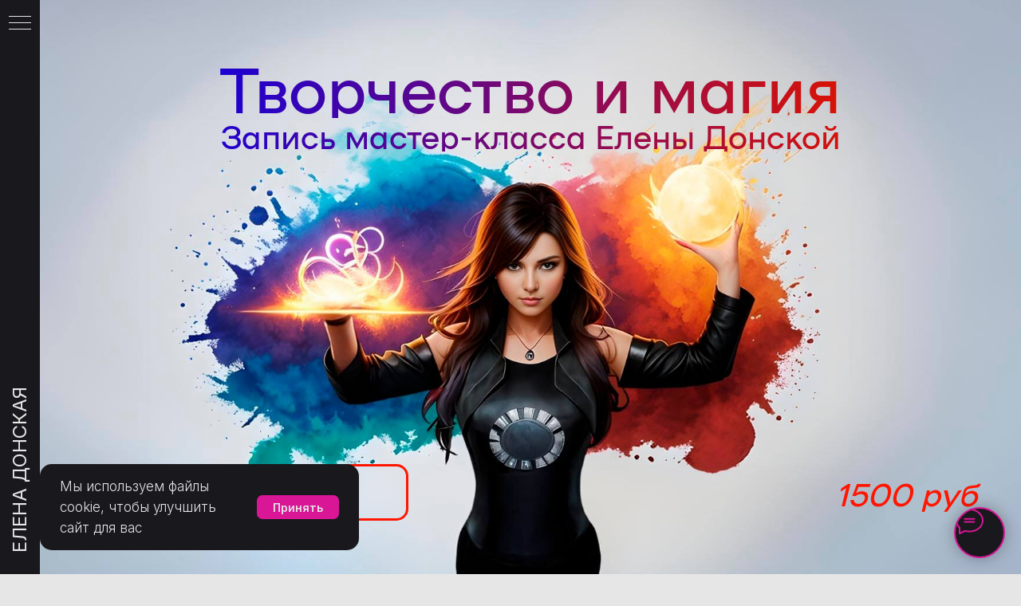

--- FILE ---
content_type: text/html; charset=UTF-8
request_url: https://donskayaelena.ru/tvorchestvo-i-magiya-videokurs
body_size: 26969
content:
<!DOCTYPE html> <html> <head> <meta charset="utf-8" /> <meta http-equiv="Content-Type" content="text/html; charset=utf-8" /> <meta name="viewport" content="width=device-width, initial-scale=1.0" /> <!--metatextblock--> <title>Мастер-класс Творчество и магия</title> <meta name="description" content="На МК речь пойдет о том, как правильно соединить творчество и магию и о том, что выбивает нас из потока творения" /> <meta name="keywords" content="елена донская, архат, творчество и магия, слова силы, текст силы, " /> <meta property="og:url" content="https://donskayaelena.ru/tvorchestvo-i-magiya-videokurs" /> <meta property="og:title" content="Мастер-класс Творчество и магия" /> <meta property="og:description" content="На МК речь пойдет о том, как правильно соединить творчество и магию и о том, что выбивает нас из потока творения" /> <meta property="og:type" content="website" /> <meta property="og:image" content="https://static.tildacdn.com/tild3364-3433-4233-a338-306532643662/photo.jpg" /> <link rel="canonical" href="https://donskayaelena.ru/tvorchestvo-i-magiya-videokurs"> <!--/metatextblock--> <meta name="format-detection" content="telephone=no" /> <meta http-equiv="x-dns-prefetch-control" content="on"> <link rel="dns-prefetch" href="https://ws.tildacdn.com"> <link rel="dns-prefetch" href="https://static.tildacdn.com"> <link rel="icon" type="image/x-icon" sizes="32x32" href="https://static.tildacdn.com/tild3231-3137-4933-b837-393533343533/favicon_2.ico" media="(prefers-color-scheme: light)"/> <link rel="icon" type="image/png" sizes="32x32" href="https://static.tildacdn.com/tild3566-3039-4138-b564-323039303832/_.png" media="(prefers-color-scheme: dark)"/> <link rel="icon" type="image/svg+xml" sizes="any" href="https://static.tildacdn.com/tild3133-6233-4634-a662-653937396266/favicon.svg"> <link rel="apple-touch-icon" type="image/png" href="https://static.tildacdn.com/tild3732-3638-4235-b465-363034323466/apple-touch-icon.png"> <link rel="icon" type="image/png" sizes="192x192" href="https://static.tildacdn.com/tild3732-3638-4235-b465-363034323466/apple-touch-icon.png"> <!-- Assets --> <script src="https://neo.tildacdn.com/js/tilda-fallback-1.0.min.js" async charset="utf-8"></script> <link rel="stylesheet" href="https://static.tildacdn.com/css/tilda-grid-3.0.min.css" type="text/css" media="all" onerror="this.loaderr='y';"/> <link rel="stylesheet" href="https://static.tildacdn.com/ws/project3858482/tilda-blocks-page40000996.min.css?t=1768937710" type="text/css" media="all" onerror="this.loaderr='y';" /> <link rel="preconnect" href="https://fonts.gstatic.com"> <link href="https://fonts.googleapis.com/css2?family=Inter:wght@300;400;500;600;700&subset=latin,cyrillic" rel="stylesheet"> <link rel="stylesheet" href="https://static.tildacdn.com/css/tilda-animation-2.0.min.css" type="text/css" media="all" onerror="this.loaderr='y';" /> <link rel="stylesheet" href="https://static.tildacdn.com/css/tilda-menu-widgeticons-1.0.min.css" type="text/css" media="all" onerror="this.loaderr='y';" /> <link rel="stylesheet" href="https://static.tildacdn.com/css/tilda-forms-1.0.min.css" type="text/css" media="all" onerror="this.loaderr='y';" /> <link rel="stylesheet" href="https://static.tildacdn.com/css/tilda-cart-1.0.min.css" type="text/css" media="all" onerror="this.loaderr='y';" /> <link rel="stylesheet" href="https://static.tildacdn.com/css/tilda-delivery-1.0.min.css" type="text/css" media="print" onload="this.media='all';" onerror="this.loaderr='y';" /> <noscript><link rel="stylesheet" href="https://static.tildacdn.com/css/tilda-delivery-1.0.min.css" type="text/css" media="all" /></noscript> <link rel="stylesheet" href="https://fonts.googleapis.com/css2?family=Inter&display=swap" type="text/css" /> <script nomodule src="https://static.tildacdn.com/js/tilda-polyfill-1.0.min.js" charset="utf-8"></script> <script type="text/javascript">function t_onReady(func) {if(document.readyState!='loading') {func();} else {document.addEventListener('DOMContentLoaded',func);}}
function t_onFuncLoad(funcName,okFunc,time) {if(typeof window[funcName]==='function') {okFunc();} else {setTimeout(function() {t_onFuncLoad(funcName,okFunc,time);},(time||100));}}function t_throttle(fn,threshhold,scope) {return function() {fn.apply(scope||this,arguments);};}function t396_initialScale(t){var e=document.getElementById("rec"+t);if(e){var i=e.querySelector(".t396__artboard");if(i){window.tn_scale_initial_window_width||(window.tn_scale_initial_window_width=document.documentElement.clientWidth);var a=window.tn_scale_initial_window_width,r=[],n,l=i.getAttribute("data-artboard-screens");if(l){l=l.split(",");for(var o=0;o<l.length;o++)r[o]=parseInt(l[o],10)}else r=[320,480,640,960,1200];for(var o=0;o<r.length;o++){var d=r[o];a>=d&&(n=d)}var _="edit"===window.allrecords.getAttribute("data-tilda-mode"),c="center"===t396_getFieldValue(i,"valign",n,r),s="grid"===t396_getFieldValue(i,"upscale",n,r),w=t396_getFieldValue(i,"height_vh",n,r),g=t396_getFieldValue(i,"height",n,r),u=!!window.opr&&!!window.opr.addons||!!window.opera||-1!==navigator.userAgent.indexOf(" OPR/");if(!_&&c&&!s&&!w&&g&&!u){var h=parseFloat((a/n).toFixed(3)),f=[i,i.querySelector(".t396__carrier"),i.querySelector(".t396__filter")],v=Math.floor(parseInt(g,10)*h)+"px",p;i.style.setProperty("--initial-scale-height",v);for(var o=0;o<f.length;o++)f[o].style.setProperty("height","var(--initial-scale-height)");t396_scaleInitial__getElementsToScale(i).forEach((function(t){t.style.zoom=h}))}}}}function t396_scaleInitial__getElementsToScale(t){return t?Array.prototype.slice.call(t.children).filter((function(t){return t&&(t.classList.contains("t396__elem")||t.classList.contains("t396__group"))})):[]}function t396_getFieldValue(t,e,i,a){var r,n=a[a.length-1];if(!(r=i===n?t.getAttribute("data-artboard-"+e):t.getAttribute("data-artboard-"+e+"-res-"+i)))for(var l=0;l<a.length;l++){var o=a[l];if(!(o<=i)&&(r=o===n?t.getAttribute("data-artboard-"+e):t.getAttribute("data-artboard-"+e+"-res-"+o)))break}return r}window.TN_SCALE_INITIAL_VER="1.0",window.tn_scale_initial_window_width=null;</script> <script src="https://static.tildacdn.com/js/jquery-1.10.2.min.js" charset="utf-8" onerror="this.loaderr='y';"></script> <script src="https://static.tildacdn.com/js/tilda-scripts-3.0.min.js" charset="utf-8" defer onerror="this.loaderr='y';"></script> <script src="https://static.tildacdn.com/ws/project3858482/tilda-blocks-page40000996.min.js?t=1768937710" charset="utf-8" async onerror="this.loaderr='y';"></script> <script src="https://static.tildacdn.com/js/tilda-lazyload-1.0.min.js" charset="utf-8" async onerror="this.loaderr='y';"></script> <script src="https://static.tildacdn.com/js/tilda-animation-2.0.min.js" charset="utf-8" async onerror="this.loaderr='y';"></script> <script src="https://static.tildacdn.com/js/tilda-zero-1.1.min.js" charset="utf-8" async onerror="this.loaderr='y';"></script> <script src="https://static.tildacdn.com/js/tilda-menu-1.0.min.js" charset="utf-8" async onerror="this.loaderr='y';"></script> <script src="https://static.tildacdn.com/js/tilda-menu-widgeticons-1.0.min.js" charset="utf-8" async onerror="this.loaderr='y';"></script> <script src="https://static.tildacdn.com/js/tilda-forms-1.0.min.js" charset="utf-8" async onerror="this.loaderr='y';"></script> <script src="https://static.tildacdn.com/js/tilda-cart-1.1.min.js" charset="utf-8" async onerror="this.loaderr='y';"></script> <script src="https://static.tildacdn.com/js/tilda-widget-positions-1.0.min.js" charset="utf-8" async onerror="this.loaderr='y';"></script> <script src="https://static.tildacdn.com/js/tilda-delivery-1.0.min.js" charset="utf-8" async onerror="this.loaderr='y';"></script> <script src="https://static.tildacdn.com/js/tilda-animation-sbs-1.0.min.js" charset="utf-8" async onerror="this.loaderr='y';"></script> <script src="https://static.tildacdn.com/js/tilda-zero-scale-1.0.min.js" charset="utf-8" async onerror="this.loaderr='y';"></script> <script src="https://static.tildacdn.com/js/tilda-skiplink-1.0.min.js" charset="utf-8" async onerror="this.loaderr='y';"></script> <script src="https://static.tildacdn.com/js/tilda-events-1.0.min.js" charset="utf-8" async onerror="this.loaderr='y';"></script> <script type="text/javascript" src="https://static.tildacdn.com/js/tilda-buyer-dashboard-1.0.min.js" charset="utf-8" async onerror="this.loaderr='y';"></script> <!-- nominify begin --><meta name="google-site-verification" content="lft1IjTe3sgNMqVn458C-KdO0dryWU9dk4dDceBIJIA" /> <meta name="yandex-verification" content="76abac8f674cf461" /> <!-- Yandex.Metrika counter --> <script type="text/javascript" >
   (function(m,e,t,r,i,k,a){m[i]=m[i]||function(){(m[i].a=m[i].a||[]).push(arguments)};
   m[i].l=1*new Date();k=e.createElement(t),a=e.getElementsByTagName(t)[0],k.async=1,k.src=r,a.parentNode.insertBefore(k,a)})
   (window, document, "script", "https://mc.yandex.ru/metrika/tag.js", "ym");

   ym(78684219, "init", {
        clickmap:true,
        trackLinks:true,
        accurateTrackBounce:true
   });
</script> <noscript><div><img src="https://mc.yandex.ru/watch/78684219" style="position:absolute; left:-9999px;" alt="" /></div></noscript> <!-- /Yandex.Metrika counter --> <meta name="yandex-verification" content="e18bb96dccd0d2f5" /> <!-- Global site tag (gtag.js) - Google Analytics --> <script async src="https://www.googletagmanager.com/gtag/js?id=UA-197123400-1"> </script> <script>
  window.dataLayer = window.dataLayer || [];
  function gtag(){dataLayer.push(arguments);}
  gtag('js', new Date());

  gtag('config', 'UA-197123400-1');
</script> <!-- Global site tag (gtag.js) - Google Ads: 352951795 --> <script async src="https://www.googletagmanager.com/gtag/js?id=AW-352951795"></script> <script>
  window.dataLayer = window.dataLayer || [];
  function gtag(){dataLayer.push(arguments);}
  gtag('js', new Date());

  gtag('config', 'AW-352951795');
</script> <!-- Google tag (gtag.js) --> <script async src="https://www.googletagmanager.com/gtag/js?id=AW-11083308820"></script> <script>
  window.dataLayer = window.dataLayer || [];
  function gtag(){dataLayer.push(arguments);}
  gtag('js', new Date());

  gtag('config', 'AW-11083308820');
</script><!-- nominify end --><script type="text/javascript">window.dataLayer=window.dataLayer||[];</script> <!-- Google Tag Manager --> <script type="text/javascript">(function(w,d,s,l,i){w[l]=w[l]||[];w[l].push({'gtm.start':new Date().getTime(),event:'gtm.js'});var f=d.getElementsByTagName(s)[0],j=d.createElement(s),dl=l!='dataLayer'?'&l='+l:'';j.async=true;j.src='https://www.googletagmanager.com/gtm.js?id='+i+dl;f.parentNode.insertBefore(j,f);})(window,document,'script','dataLayer','UA-197123400-1');</script> <!-- End Google Tag Manager --> <!-- Global Site Tag (gtag.js) - Google Analytics --> <script type="text/javascript" data-tilda-cookie-type="analytics">window.mainTracker='gtag';window.gtagTrackerID='G-SKK1GSVR60';function gtag(){dataLayer.push(arguments);}
setTimeout(function(){(function(w,d,s,i){var f=d.getElementsByTagName(s)[0],j=d.createElement(s);j.async=true;j.src='https://www.googletagmanager.com/gtag/js?id='+i;f.parentNode.insertBefore(j,f);gtag('js',new Date());gtag('config',i,{});})(window,document,'script',window.gtagTrackerID);},2000);</script> <!-- VK Pixel Code --> <script type="text/javascript" data-tilda-cookie-type="advertising">setTimeout(function(){!function(){var t=document.createElement("script");t.type="text/javascript",t.async=!0,t.src="https://vk.com/js/api/openapi.js?161",t.onload=function(){VK.Retargeting.Init("VK-RTRG-1415271-ct4Gu"),VK.Retargeting.Hit()},document.head.appendChild(t)}();},2000);</script> <!-- End VK Pixel Code --> <script type="text/javascript">(function() {if((/bot|google|yandex|baidu|bing|msn|duckduckbot|teoma|slurp|crawler|spider|robot|crawling|facebook/i.test(navigator.userAgent))===false&&typeof(sessionStorage)!='undefined'&&sessionStorage.getItem('visited')!=='y'&&document.visibilityState){var style=document.createElement('style');style.type='text/css';style.innerHTML='@media screen and (min-width: 980px) {.t-records {opacity: 0;}.t-records_animated {-webkit-transition: opacity ease-in-out .2s;-moz-transition: opacity ease-in-out .2s;-o-transition: opacity ease-in-out .2s;transition: opacity ease-in-out .2s;}.t-records.t-records_visible {opacity: 1;}}';document.getElementsByTagName('head')[0].appendChild(style);function t_setvisRecs(){var alr=document.querySelectorAll('.t-records');Array.prototype.forEach.call(alr,function(el) {el.classList.add("t-records_animated");});setTimeout(function() {Array.prototype.forEach.call(alr,function(el) {el.classList.add("t-records_visible");});sessionStorage.setItem("visited","y");},400);}
document.addEventListener('DOMContentLoaded',t_setvisRecs);}})();</script></head> <body class="t-body" style="margin:0;"> <!--allrecords--> <div id="allrecords" class="t-records" data-hook="blocks-collection-content-node" data-tilda-project-id="3858482" data-tilda-page-id="40000996" data-tilda-page-alias="tvorchestvo-i-magiya-videokurs" data-tilda-formskey="68419d869fc4772d61ec5406cc36b3c5" data-tilda-stat-scroll="yes" data-tilda-lazy="yes" data-tilda-root-zone="com" data-tilda-project-headcode="yes" data-tilda-ts="y" data-tilda-project-country="RU"> <!--header--> <header id="t-header" class="t-records" data-hook="blocks-collection-content-node" data-tilda-project-id="3858482" data-tilda-page-id="19253872" data-tilda-page-alias="menu1" data-tilda-formskey="68419d869fc4772d61ec5406cc36b3c5" data-tilda-stat-scroll="yes" data-tilda-lazy="yes" data-tilda-root-zone="com" data-tilda-project-headcode="yes" data-tilda-ts="y" data-tilda-project-country="RU"> <div id="rec310837029" class="r t-rec t-screenmin-1200px" style="background-color:#19181d; " data-animationappear="off" data-record-type="830" data-screen-min="1200px" data-bg-color="#19181d"> <!-- t830 --> <!-- @classes t-name t-name_xs t-descr t-descr_xs t-title t-text --> <div id="nav310837029marker"></div> <div id="nav310837029" class="t830" data-menu="yes"> <div class="t830__panel t830__panel_bg t830__panel_hover t830__panel_open" style=""> <div class="t830__menu__content "> <button
type="button"
class="t830__burger t830__burger_mobile"
aria-label="Навигационное меню"
aria-expanded="false"> <span style="background-color:#e6e6e6"></span> <span style="background-color:#e6e6e6"></span> <span style="background-color:#e6e6e6"></span> <span style="background-color:#e6e6e6"></span> </button> <div class="t830__side"> <button
type="button"
class="t830__burger"
aria-label="Навигационное меню"
aria-expanded="false"
style=""> <span style="background-color:#e6e6e6;"></span> <span style="background-color:#e6e6e6;"></span> <span style="background-color:#e6e6e6;"></span> <span style="background-color:#e6e6e6;"></span> </button> </div> </div> <div class="t830__panel-text t-descr t-descr_sm" style=""><div style="font-size:24px;font-family:'Inter';" data-customstyle="yes">ЕЛЕНА ДОНСКАЯ</div></div> </div> <div class="t830m__overlay"> <div class="t830m__overlay_bg" style=" "></div> </div> <div class="t830m t830m_bg t830m_open"> <div class="t830m__container"> <button type="button" class="t830m__close-button t830m__close t830m__close_bg t830m_opened" aria-label="Закрыть меню"> <div class="t830m__close_icon"> <span style="background-color:#e6e6e6"></span> <span style="background-color:#e6e6e6"></span> <span style="background-color:#e6e6e6"></span> <span style="background-color:#e6e6e6"></span> </div> </button> <div class="t830m__top t830m__top_addwrap"> <div class="t830m__wrap"> <div class="t830__logo__container "> <div class="t830__logo__content"> <a class="t830__logo" href="/"> <img class="t830__logo__img"
src="https://static.tildacdn.com/tild6361-3432-4738-b434-393466666131/__.png"
imgfield="img"
style="max-width: 150px;" alt="Company"> </a> </div> </div> <div class="t830m__menu"> <div class="t830__wrapper t-site-search-input" data-sidemenu-search="yes"> <div class="t830__blockinput t830__blockinput_padding"> <input type="text" class="t830__input t-input" placeholder="" data-search-target="all" style="color:#e6e6e6; border-color:#e6e6e6; border-width:2px; background-color:#19181d; border-radius: 5px; -moz-border-radius: 5px; -webkit-border-radius: 5px;"> <svg role="presentation" class="t830__search-icon" xmlns="http://www.w3.org/2000/svg" viewBox="0 0 88 88"> <path fill="#d81696" d="M85 31.1c-.5-8.7-4.4-16.6-10.9-22.3C67.6 3 59.3 0 50.6.6c-8.7.5-16.7 4.4-22.5 11-11.2 12.7-10.7 31.7.6 43.9l-5.3 6.1-2.5-2.2-17.8 20 9 8.1 17.8-20.2-2.1-1.8 5.3-6.1c5.8 4.2 12.6 6.3 19.3 6.3 9 0 18-3.7 24.4-10.9 5.9-6.6 8.8-15 8.2-23.7zM72.4 50.8c-9.7 10.9-26.5 11.9-37.6 2.3-10.9-9.8-11.9-26.6-2.3-37.6 4.7-5.4 11.3-8.5 18.4-8.9h1.6c6.5 0 12.7 2.4 17.6 6.8 5.3 4.7 8.5 11.1 8.9 18.2.5 7-1.9 13.8-6.6 19.2z"/> </svg> </div> </div> <div class="t830m__list"> <div class="t830m__list-item"> <div class="t830m__list-title t830m__menu-item"> <a
class="t830m__list-title-link t-menu__link-item t-descr"
href="https://donskayaelena.ru/#about" data-menu-item-number="1">
О центре
</a> </div> </div> <div class="t830m__list-item"> <div class="t830m__list-title t830m__menu-item"> <a
class="t830m__list-title-link t-menu__link-item t-descr"
href="https://donskayaelena.ru/#schedule" data-menu-item-number="2">
Расписание
</a> </div> </div> <div class="t830m__list-item"> <div class="t830m__list-title t830m__menu-item"> <a
class="t830m__list-title-link t-menu__link-item t-descr"
href="/videocourses" data-menu-item-number="3">
Видеокурсы
</a> </div> </div> <div class="t830m__list-item"> <div class="t830m__list-title t830m__menu-item"> <a
class="t830m__list-title-link t-menu__link-item t-descr"
href="/blog" data-menu-item-number="4">
Блог
</a> </div> </div> <div class="t830m__list-item"> <div class="t830m__list-title t830m__menu-item"> <a
class="t830m__list-title-link t-menu__link-item t-descr"
href="/#rec383965827" data-menu-item-number="5">
Контакты
</a> </div> </div> <div class="t830m__list-item"> <div class="t830m__list-title t830m__menu-item"> <a
class="t830m__list-title-link t-menu__link-item t-descr"
href="/consultation" data-menu-item-number="6">
Консультации
</a> </div> </div> <div class="t830m__list-item"> <div class="t830m__list-title t830m__menu-item"> <a
class="t830m__list-title-link t-menu__link-item t-descr"
href="https://donskayaelena.ru/members/" data-menu-item-number="7">
Личный кабинет
</a> </div> </div> <div class="t830m__list-item"> <div class="t830m__list-title t830m__menu-item"> <a
class="t830m__list-title-link t-menu__link-item t-descr"
href="/special-sale" data-menu-item-number="8">
Акции
</a> </div> </div> </div> </div> </div> <div class="t830m__textwrapper"> <div class="t830m__text t-descr" field="text"><div style="font-size:26px;font-family:'Inter';color:#e6e6e6;" data-customstyle="yes">АРХАТ</div></div> </div> </div> </div> </div> </div> <style>#rec310837029 .t830m{background-color:#19181d;}#rec310837029 .t830m__close{background-color:#19181d;}#rec310837029 .t830__panel{background-color:#19181d;}@media screen and (max-width:1200px){#rec310837029 .t830m.t830m_bg{background-color:#19181d;}#rec310837029 .t830m__close.t830m__close_bg{background-color:#19181d;}#rec310837029 .t830__panel.t830__panel_bg{background-color:#19181d;}}</style> <style>#rec310837029 input::-webkit-input-placeholder {color:#e6e6e6;opacity:0.5;}#rec310837029 input::-moz-placeholder{color:#e6e6e6;opacity:0.5;}#rec310837029 input:-moz-placeholder {color:#e6e6e6;opacity:0.5;}#rec310837029 input:-ms-input-placeholder{color:#e6e6e6;opacity:0.5;}</style> <script>t_onReady(function() {var tildaSearchJS='https://static.tildacdn.com/js/tilda-search-';var s=document.createElement('script');s.src=tildaSearchJS + '1.2.min.js';s.async=true;s.onerror=function() {console.log('Error load Tilda Search in ME901');};if(document.querySelectorAll("script[src^='" + tildaSearchJS + "']").length===0&&document.querySelectorAll("script[src^='" + tildaSearchJS + "']").length===0) {document.head.appendChild(s);}});</script> <script>window.zero_window_width_hook='allrecords';t_onReady(function() {t_onFuncLoad('t830_init',function() {t830_init('310837029');});});</script> <style>#rec310837029 .t-menu__link-item{-webkit-transition:color 0.3s ease-in-out,opacity 0.3s ease-in-out;transition:color 0.3s ease-in-out,opacity 0.3s ease-in-out;}#rec310837029 .t-menu__link-item.t-active:not(.t978__menu-link){color:#d81696 !important;font-weight:400 !important;}#rec310837029 .t-menu__link-item:not(.t-active):not(.tooltipstered):hover{color:#d81696 !important;opacity:0.6 !important;}#rec310837029 .t-menu__link-item:not(.t-active):not(.tooltipstered):focus-visible{color:#d81696 !important;opacity:0.6 !important;}@supports (overflow:-webkit-marquee) and (justify-content:inherit){#rec310837029 .t-menu__link-item,#rec310837029 .t-menu__link-item.t-active{opacity:1 !important;}}</style> <style>#rec310837029 .t-menusub__link-item{-webkit-transition:color 0.3s ease-in-out,opacity 0.3s ease-in-out;transition:color 0.3s ease-in-out,opacity 0.3s ease-in-out;}#rec310837029 .t-menusub__link-item.t-active{color:#d81696 !important;}#rec310837029 .t-menusub__link-item:not(.t-active):not(.tooltipstered):hover{color:#d81696 !important;opacity:0.6 !important;}@supports (overflow:-webkit-marquee) and (justify-content:inherit){#rec310837029 .t-menusub__link-item,#rec310837029 .t-menusub__link-item.t-active{opacity:1 !important;}}</style> <style> #rec310837029 .t830__panel-text{color:#e6e6e6;font-weight:400;text-transform:uppercase;}@media screen and (min-width:900px){#rec310837029 .t830__panel-text{font-size:50px;line-height:1.1;}}#rec310837029 .t830__logo__text{color:#e6e6e6;font-family:'NamuSemi-Bold';font-weight:600;text-transform:uppercase;}@media screen and (min-width:900px){#rec310837029 .t830__logo__text{font-size:50px;}}#rec310837029 .t830m__list-title-text{font-size:18px;color:#e6e6e6;font-family:'Inter';font-weight:500;}#rec310837029 a.t830m__list-title-link{font-size:18px;color:#e6e6e6;font-family:'Inter';font-weight:500;}#rec310837029 a.t-menusub__link-item{font-size:16px;color:#e6e6e6;font-weight:400;}#rec310837029 .t830m__text{font-size:18px;color:#e6e6e6;font-family:'Inter';font-weight:400;}</style> <style> #rec310837029 .t830__logo{font-size:50px;color:#e6e6e6;font-family:'NamuSemi-Bold';font-weight:600;text-transform:uppercase;}</style> </div> <div id="rec310838543" class="r t-rec t-rec_pt_0 t-rec_pb_0 t-screenmax-1200px" style="padding-top:0px;padding-bottom:0px;background-color:#19181d; " data-animationappear="off" data-record-type="450" data-screen-max="1200px" data-bg-color="#19181d"> <div class="t450__menu__content t450__beforeready "
style="top:15px; " data-menu="yes" data-appearoffset="0" data-hideoffset="0"> <div class="t450__burger_container t450__small "> <div class="t450__burger_bg t450__burger_cirqle"
style="background-color:#19181d; opacity:0.50;"> </div> <button type="button"
class="t-menuburger t-menuburger_first t-menuburger__small"
aria-label="Навигационное меню"
aria-expanded="false"> <span style="background-color:#e6e6e6;"></span> <span style="background-color:#e6e6e6;"></span> <span style="background-color:#e6e6e6;"></span> <span style="background-color:#e6e6e6;"></span> </button> <script>function t_menuburger_init(recid) {var rec=document.querySelector('#rec' + recid);if(!rec) return;var burger=rec.querySelector('.t-menuburger');if(!burger) return;var isSecondStyle=burger.classList.contains('t-menuburger_second');if(isSecondStyle&&!window.isMobile&&!('ontouchend' in document)) {burger.addEventListener('mouseenter',function() {if(burger.classList.contains('t-menuburger-opened')) return;burger.classList.remove('t-menuburger-unhovered');burger.classList.add('t-menuburger-hovered');});burger.addEventListener('mouseleave',function() {if(burger.classList.contains('t-menuburger-opened')) return;burger.classList.remove('t-menuburger-hovered');burger.classList.add('t-menuburger-unhovered');setTimeout(function() {burger.classList.remove('t-menuburger-unhovered');},300);});}
burger.addEventListener('click',function() {if(!burger.closest('.tmenu-mobile')&&!burger.closest('.t450__burger_container')&&!burger.closest('.t466__container')&&!burger.closest('.t204__burger')&&!burger.closest('.t199__js__menu-toggler')) {burger.classList.toggle('t-menuburger-opened');burger.classList.remove('t-menuburger-unhovered');}});var menu=rec.querySelector('[data-menu="yes"]');if(!menu) return;var menuLinks=menu.querySelectorAll('.t-menu__link-item');var submenuClassList=['t978__menu-link_hook','t978__tm-link','t966__tm-link','t794__tm-link','t-menusub__target-link'];Array.prototype.forEach.call(menuLinks,function(link) {link.addEventListener('click',function() {var isSubmenuHook=submenuClassList.some(function(submenuClass) {return link.classList.contains(submenuClass);});if(isSubmenuHook) return;burger.classList.remove('t-menuburger-opened');});});menu.addEventListener('clickedAnchorInTooltipMenu',function() {burger.classList.remove('t-menuburger-opened');});}
t_onReady(function() {t_onFuncLoad('t_menuburger_init',function(){t_menuburger_init('310838543');});});</script> <style>.t-menuburger{position:relative;flex-shrink:0;width:28px;height:20px;padding:0;border:none;background-color:transparent;outline:none;-webkit-transform:rotate(0deg);transform:rotate(0deg);transition:transform .5s ease-in-out;cursor:pointer;z-index:999;}.t-menuburger span{display:block;position:absolute;width:100%;opacity:1;left:0;-webkit-transform:rotate(0deg);transform:rotate(0deg);transition:.25s ease-in-out;height:3px;background-color:#000;}.t-menuburger span:nth-child(1){top:0px;}.t-menuburger span:nth-child(2),.t-menuburger span:nth-child(3){top:8px;}.t-menuburger span:nth-child(4){top:16px;}.t-menuburger__big{width:42px;height:32px;}.t-menuburger__big span{height:5px;}.t-menuburger__big span:nth-child(2),.t-menuburger__big span:nth-child(3){top:13px;}.t-menuburger__big span:nth-child(4){top:26px;}.t-menuburger__small{width:22px;height:14px;}.t-menuburger__small span{height:2px;}.t-menuburger__small span:nth-child(2),.t-menuburger__small span:nth-child(3){top:6px;}.t-menuburger__small span:nth-child(4){top:12px;}.t-menuburger-opened span:nth-child(1){top:8px;width:0%;left:50%;}.t-menuburger-opened span:nth-child(2){-webkit-transform:rotate(45deg);transform:rotate(45deg);}.t-menuburger-opened span:nth-child(3){-webkit-transform:rotate(-45deg);transform:rotate(-45deg);}.t-menuburger-opened span:nth-child(4){top:8px;width:0%;left:50%;}.t-menuburger-opened.t-menuburger__big span:nth-child(1){top:6px;}.t-menuburger-opened.t-menuburger__big span:nth-child(4){top:18px;}.t-menuburger-opened.t-menuburger__small span:nth-child(1),.t-menuburger-opened.t-menuburger__small span:nth-child(4){top:6px;}@media (hover),(min-width:0\0){.t-menuburger_first:hover span:nth-child(1){transform:translateY(1px);}.t-menuburger_first:hover span:nth-child(4){transform:translateY(-1px);}.t-menuburger_first.t-menuburger__big:hover span:nth-child(1){transform:translateY(3px);}.t-menuburger_first.t-menuburger__big:hover span:nth-child(4){transform:translateY(-3px);}}.t-menuburger_second span:nth-child(2),.t-menuburger_second span:nth-child(3){width:80%;left:20%;right:0;}@media (hover),(min-width:0\0){.t-menuburger_second.t-menuburger-hovered span:nth-child(2),.t-menuburger_second.t-menuburger-hovered span:nth-child(3){animation:t-menuburger-anim 0.3s ease-out normal forwards;}.t-menuburger_second.t-menuburger-unhovered span:nth-child(2),.t-menuburger_second.t-menuburger-unhovered span:nth-child(3){animation:t-menuburger-anim2 0.3s ease-out normal forwards;}}.t-menuburger_second.t-menuburger-opened span:nth-child(2),.t-menuburger_second.t-menuburger-opened span:nth-child(3){left:0;right:0;width:100%!important;}.t-menuburger_third span:nth-child(4){width:70%;left:unset;right:0;}@media (hover),(min-width:0\0){.t-menuburger_third:not(.t-menuburger-opened):hover span:nth-child(4){width:100%;}}.t-menuburger_third.t-menuburger-opened span:nth-child(4){width:0!important;right:50%;}.t-menuburger_fourth{height:12px;}.t-menuburger_fourth.t-menuburger__small{height:8px;}.t-menuburger_fourth.t-menuburger__big{height:18px;}.t-menuburger_fourth span:nth-child(2),.t-menuburger_fourth span:nth-child(3){top:4px;opacity:0;}.t-menuburger_fourth span:nth-child(4){top:8px;}.t-menuburger_fourth.t-menuburger__small span:nth-child(2),.t-menuburger_fourth.t-menuburger__small span:nth-child(3){top:3px;}.t-menuburger_fourth.t-menuburger__small span:nth-child(4){top:6px;}.t-menuburger_fourth.t-menuburger__small span:nth-child(2),.t-menuburger_fourth.t-menuburger__small span:nth-child(3){top:3px;}.t-menuburger_fourth.t-menuburger__small span:nth-child(4){top:6px;}.t-menuburger_fourth.t-menuburger__big span:nth-child(2),.t-menuburger_fourth.t-menuburger__big span:nth-child(3){top:6px;}.t-menuburger_fourth.t-menuburger__big span:nth-child(4){top:12px;}@media (hover),(min-width:0\0){.t-menuburger_fourth:not(.t-menuburger-opened):hover span:nth-child(1){transform:translateY(1px);}.t-menuburger_fourth:not(.t-menuburger-opened):hover span:nth-child(4){transform:translateY(-1px);}.t-menuburger_fourth.t-menuburger__big:not(.t-menuburger-opened):hover span:nth-child(1){transform:translateY(3px);}.t-menuburger_fourth.t-menuburger__big:not(.t-menuburger-opened):hover span:nth-child(4){transform:translateY(-3px);}}.t-menuburger_fourth.t-menuburger-opened span:nth-child(1),.t-menuburger_fourth.t-menuburger-opened span:nth-child(4){top:4px;}.t-menuburger_fourth.t-menuburger-opened span:nth-child(2),.t-menuburger_fourth.t-menuburger-opened span:nth-child(3){opacity:1;}@keyframes t-menuburger-anim{0%{width:80%;left:20%;right:0;}50%{width:100%;left:0;right:0;}100%{width:80%;left:0;right:20%;}}@keyframes t-menuburger-anim2{0%{width:80%;left:0;}50%{width:100%;right:0;left:0;}100%{width:80%;left:20%;right:0;}}</style> </div> </div> <!-- t450 --> <div id="nav310838543marker"></div> <div class="t450__overlay"> <div class="t450__overlay_bg"
style=" "> </div> </div> <div id="nav310838543" class="t450 " data-tooltip-hook="#menuopen"
style="max-width: 100vw;background-color: #19181d;"> <button type="button"
class="t450__close-button t450__close t450_opened "
style="background-color: #19181d;" aria-label="Close menu"> <div class="t450__close_icon" style="color:#e6e6e6;"> <span></span> <span></span> <span></span> <span></span> </div> </button> <div class="t450__container t-align_left"> <div class="t450__top"> <div class="t450__logowrapper"> <a href="/"> <img class="t450__logoimg"
src="https://static.tildacdn.com/tild6235-3837-4762-b666-303566653137/__.png"
imgfield="img"
alt=""> </a> </div> <nav class="t450__menu"> <ul role="list" class="t450__list t-menu__list"> <li class="t450__list_item"> <a class="t-menu__link-item "
href="https://donskayaelena.ru/#about" data-menu-submenu-hook="" data-menu-item-number="1">
О центре
</a> </li> <li class="t450__list_item"> <a class="t-menu__link-item "
href="https://donskayaelena.ru/#schedule" data-menu-submenu-hook="" data-menu-item-number="2">
Расписание
</a> </li> <li class="t450__list_item"> <a class="t-menu__link-item "
href="/videocourses" data-menu-submenu-hook="" data-menu-item-number="3">
Видеокурсы
</a> </li> <li class="t450__list_item"> <a class="t-menu__link-item "
href="/blog" data-menu-submenu-hook="" data-menu-item-number="4">
Блог
</a> </li> <li class="t450__list_item"> <a class="t-menu__link-item "
href="/#rec383965827" data-menu-submenu-hook="" data-menu-item-number="5">
Контакты
</a> </li> <li class="t450__list_item"> <a class="t-menu__link-item "
href="/consultation" data-menu-submenu-hook="" data-menu-item-number="6">
Консультации
</a> </li> <li class="t450__list_item"> <a class="t-menu__link-item "
href="https://donskayaelena.ru/members/" data-menu-submenu-hook="" data-menu-item-number="7">
Личный кабинет
</a> </li> <li class="t450__list_item"> <a class="t-menu__link-item "
href="/special-sale" data-menu-submenu-hook="" data-menu-item-number="8">
Акции
</a> </li> </ul> </nav> </div> <div class="t450__rightside"> <div class="t450__rightcontainer"> <div class="t450__right_share_buttons t450__black-white"> <script type="text/javascript" src="https://static.tildacdn.com/js/ya-share.js" charset="utf-8"></script> <div class="ya-share2" data-access-token:facebook="" data-yashareL10n="en" data-services="vkontakte,odnoklassniki," data-counter=""></div> </div> <div class="t450__right_social_links"> <div class="t-sociallinks"> <ul role="list" class="t-sociallinks__wrapper" aria-label="Соц. сети"> <!-- new soclinks --><li class="t-sociallinks__item t-sociallinks__item_vk"><a href="https://vk.com/club.arhat" target="_blank" rel="nofollow" aria-label="vk" style="width: 30px; height: 30px;"><svg class="t-sociallinks__svg" role="presentation" width=30px height=30px viewBox="0 0 100 100" fill="none"
xmlns="http://www.w3.org/2000/svg"> <path fill-rule="evenodd" clip-rule="evenodd"
d="M50 100c27.614 0 50-22.386 50-50S77.614 0 50 0 0 22.386 0 50s22.386 50 50 50ZM25 34c.406 19.488 10.15 31.2 27.233 31.2h.968V54.05c6.278.625 11.024 5.216 12.93 11.15H75c-2.436-8.87-8.838-13.773-12.836-15.647C66.162 47.242 71.783 41.62 73.126 34h-8.058c-1.749 6.184-6.932 11.805-11.867 12.336V34h-8.057v21.611C40.147 54.362 33.838 48.304 33.556 34H25Z"
fill="#ffffff" /> </svg></a></li>&nbsp;<li class="t-sociallinks__item t-sociallinks__item_youtube"><a href="https://www.youtube.com/channel/UCE1YvMgJoQtg561ZGICS14Q/videos" target="_blank" rel="nofollow" aria-label="youtube" style="width: 30px; height: 30px;"><svg class="t-sociallinks__svg" role="presentation" width=30px height=30px viewBox="0 0 100 100" fill="none" xmlns="http://www.w3.org/2000/svg"> <path fill-rule="evenodd" clip-rule="evenodd" d="M50 100c27.614 0 50-22.386 50-50S77.614 0 50 0 0 22.386 0 50s22.386 50 50 50Zm17.9-67.374c3.838.346 6 2.695 6.474 6.438.332 2.612.626 6.352.626 10.375 0 7.064-.626 11.148-.626 11.148-.588 3.728-2.39 5.752-6.18 6.18-4.235.48-13.76.7-17.992.7-4.38 0-13.237-.184-17.66-.552-3.8-.317-6.394-2.44-6.916-6.218-.38-2.752-.626-6.022-.626-11.222 0-5.788.209-8.238.7-10.853.699-3.732 2.48-5.54 6.548-5.96C36.516 32.221 40.55 32 49.577 32c4.413 0 13.927.228 18.322.626Zm-23.216 9.761v14.374L58.37 49.5l-13.686-7.114Z" fill="#ffffff"/> </svg></a></li>&nbsp;<li class="t-sociallinks__item t-sociallinks__item_telegram"><a href="https://t.me/infobesedka" target="_blank" rel="nofollow" aria-label="telegram" style="width: 30px; height: 30px;"><svg class="t-sociallinks__svg" role="presentation" width=30px height=30px viewBox="0 0 100 100" fill="none"
xmlns="http://www.w3.org/2000/svg"> <path fill-rule="evenodd" clip-rule="evenodd"
d="M50 100c27.614 0 50-22.386 50-50S77.614 0 50 0 0 22.386 0 50s22.386 50 50 50Zm21.977-68.056c.386-4.38-4.24-2.576-4.24-2.576-3.415 1.414-6.937 2.85-10.497 4.302-11.04 4.503-22.444 9.155-32.159 13.734-5.268 1.932-2.184 3.864-2.184 3.864l8.351 2.577c3.855 1.16 5.91-.129 5.91-.129l17.988-12.238c6.424-4.38 4.882-.773 3.34.773l-13.49 12.882c-2.056 1.804-1.028 3.35-.129 4.123 2.55 2.249 8.82 6.364 11.557 8.16.712.467 1.185.778 1.292.858.642.515 4.111 2.834 6.424 2.319 2.313-.516 2.57-3.479 2.57-3.479l3.083-20.226c.462-3.511.993-6.886 1.417-9.582.4-2.546.705-4.485.767-5.362Z"
fill="#ffffff" /> </svg></a></li><!-- /new soclinks --> </ul> </div> </div> </div> </div> </div> </div> <script>t_onReady(function() {var rec=document.querySelector('#rec310838543');if(!rec) return;rec.setAttribute('data-animationappear','off');rec.style.opacity=1;t_onFuncLoad('t450_initMenu',function() {t450_initMenu('310838543');});t_onFuncLoad('t_menuWidgets__init',function() {t_menuWidgets__init('310838543');});});</script> <script>t_onReady(function() {var rec=document.querySelector('#rec310838543');if(!rec) return;var wrapperBlock=rec.querySelector('.t450');if(wrapperBlock) {wrapperBlock.classList.remove('t450__beforeready');}
t_onFuncLoad('t450_appearMenu',function() {t450_appearMenu('310838543');window.addEventListener('scroll',t_throttle(function() {t450_appearMenu('310838543');}));});});</script> <style>#rec310838543 .t-menu__link-item{-webkit-transition:color 0.3s ease-in-out,opacity 0.3s ease-in-out;transition:color 0.3s ease-in-out,opacity 0.3s ease-in-out;}#rec310838543 .t-menu__link-item.t-active:not(.t978__menu-link){color:#d81696 !important;font-weight:400 !important;opacity:1 !important;}@supports (overflow:-webkit-marquee) and (justify-content:inherit){#rec310838543 .t-menu__link-item,#rec310838543 .t-menu__link-item.t-active{opacity:1 !important;}}</style> <style> #rec310838543 a.t-menusub__link-item{font-size:17px;color:#e6e6e6;font-family:'NamuSemi-Bold';font-weight:400;}</style> <style> #rec310838543 .t450__logo{color:#e6e6e6;font-family:'NamuSemi-Bold';font-weight:400;}#rec310838543 .t450__right_descr{font-family:'Inter';font-weight:400;}</style> <style> #rec310838543 .t450__logowrapper a{color:#e6e6e6;font-family:'NamuSemi-Bold';font-weight:400;}#rec310838543 a.t-menu__link-item{font-size:20px;color:#e6e6e6;font-family:'NamuSemi-Bold';font-weight:400;}</style> <style> #rec310838543 .t450__right_langs_lang a{color:#e6e6e6;font-family:'NamuSemi-Bold';font-weight:400;}</style> </div> <div id="rec363830395" class="r t-rec" style=" " data-animationappear="off" data-record-type="886"> <!-- T886 --> <div class="t886 t886_closed" data-storage-item="t886cookiename_3858482" style=""> <div class="t886__wrapper" style="background-color:#19181d; width:400px;"> <div class="t886__text t-text t-text_xs t-valign_middle" field="text">Мы используем файлы cookie, чтобы улучшить сайт для вас</div> <div
class="t-btn t-btnflex t-btnflex_type_button t-btnflex_sm t886__btn"
type="button"><span class="t-btnflex__text">Принять</span> <style>#rec363830395 .t-btnflex.t-btnflex_type_button {color:#e6e6e6;background-color:#d81696;--border-width:0px;border-style:none !important;border-radius:7px;box-shadow:none !important;transition-duration:0.3s;transition-property:background-color,color,border-color,box-shadow,opacity,transform,gap;transition-timing-function:ease-in-out;}@media (hover:hover) {#rec363830395 .t-btnflex.t-btnflex_type_button:not(.t-animate_no-hover):hover {color:#d81696 !important;background-color:#e6e6e6 !important;}#rec363830395 .t-btnflex.t-btnflex_type_button:not(.t-animate_no-hover):focus-visible {color:#d81696 !important;background-color:#e6e6e6 !important;}}</style></div> </div> </div> <script type="text/javascript">t_onReady(function() {t_onFuncLoad('t886_init',function() {t886_init('363830395');});});</script> <style>#rec363830395 .t886__text{text-align:left;}</style> <style> #rec363830395 .t886__text{font-size:17px;color:#e6e6e6;font-family:'Inter';}</style> <style> #rec363830395 .t886__wrapper{border-radius:15px;}</style> </div> <div id="rec315783786" class="r t-rec t-rec_pt_0 t-rec_pt-res-480_0 t-rec_pb_0 t-rec_pb-res-480_0" style="padding-top:0px;padding-bottom:0px; " data-animationappear="off" data-record-type="898"> <div
class="t898 t898_pos_right-mobile"> <div class="t898__btn"
style="bottom:20px;right:20px;left:inherit;"> <input type="checkbox" class="t898__btn_input" id="t898__btn_input_315783786" /> <label for="t898__btn_input_315783786" class="t898__btn_label" style="background:#19181d;border: 2px solid #d81696;"> <svg role="presentation" class="t898__icon t898__icon-write" width="35" height="32" viewBox="0 0 35 32" xmlns="http://www.w3.org/2000/svg"> <path d="M11.2667 12.6981H23.3667M11.2667 16.4717H23.3667M4.8104 23.5777C2.4311 21.1909 1 18.1215 1 14.7736C1 7.16679 8.38723 1 17.5 1C26.6128 1 34 7.16679 34 14.7736C34 22.3804 26.6128 28.5472 17.5 28.5472C15.6278 28.5472 13.8286 28.2868 12.1511 27.8072L12 27.7925L5.03333 31V23.8219L4.8104 23.5777Z" stroke="#d81696" stroke-width="2" stroke-miterlimit="10" stroke-linecap="round" stroke-linejoin="round" fill="none" /> </svg> <svg role="presentation" xmlns="http://www.w3.org/2000/svg" width="16" height="16" class="t898__icon t898__icon-close" viewBox="0 0 23 23"> <g fillRule="evenodd"> <path d="M10.314 -3.686H12.314V26.314H10.314z" transform="rotate(-45 11.314 11.314)" /> <path d="M10.314 -3.686H12.314V26.314H10.314z" transform="rotate(45 11.314 11.314)" /> </g> </svg> </label> <!-- new soclinks --> <a href="https://t.me/infobesedka" class="t898__icon t898__icon-telegram_wrapper t898__icon_link" target="_blank" rel="nofollow noopener noreferrer"><span class="t898__btn-text t-name t-name_xs">Инфобеседка</span><div class="t898__svg__wrapper"><div class="t898__svg__bg"></div><svg class="t-sociallinks__svg" role="presentation" width=50px height=50px viewBox="0 0 100 100" fill="none"
xmlns="http://www.w3.org/2000/svg"> <path fill-rule="evenodd" clip-rule="evenodd"
d="M50 100c27.614 0 50-22.386 50-50S77.614 0 50 0 0 22.386 0 50s22.386 50 50 50Zm21.977-68.056c.386-4.38-4.24-2.576-4.24-2.576-3.415 1.414-6.937 2.85-10.497 4.302-11.04 4.503-22.444 9.155-32.159 13.734-5.268 1.932-2.184 3.864-2.184 3.864l8.351 2.577c3.855 1.16 5.91-.129 5.91-.129l17.988-12.238c6.424-4.38 4.882-.773 3.34.773l-13.49 12.882c-2.056 1.804-1.028 3.35-.129 4.123 2.55 2.249 8.82 6.364 11.557 8.16.712.467 1.185.778 1.292.858.642.515 4.111 2.834 6.424 2.319 2.313-.516 2.57-3.479 2.57-3.479l3.083-20.226c.462-3.511.993-6.886 1.417-9.582.4-2.546.705-4.485.767-5.362Z"
fill="#1d98dc" /> </svg></div></a> <a href="tel:88003007249" class="t898__icon t898__icon-phone_wrapper t898__icon_link" target="_blank" rel="nofollow noopener noreferrer"><span class="t898__btn-text t-name t-name_xs">Администратор сайта</span><div class="t898__svg__wrapper"><div class="t898__svg__bg"></div><svg class="t-sociallinks__svg" role="presentation" width=50px height=50px viewBox="0 0 100 100" fill="none"
xmlns="http://www.w3.org/2000/svg"> <path fill-rule="evenodd" clip-rule="evenodd"
d="M50 100C77.6142 100 100 77.6142 100 50C100 22.3858 77.6142 0 50 0C22.3858 0 0 22.3858 0 50C0 77.6142 22.3858 100 50 100ZM50.0089 29H51.618C56.4915 29.0061 61.1633 30.9461 64.6073 34.3938C68.0512 37.8415 69.9856 42.5151 69.9856 47.3879V48.9968C69.9338 49.5699 69.6689 50.1027 69.2433 50.49C68.8177 50.8772 68.2623 51.0908 67.6868 51.0884H67.5029C66.8966 51.0358 66.3359 50.745 65.9437 50.2796C65.5516 49.8143 65.36 49.2124 65.4109 48.6061V47.3879C65.4109 43.7303 63.9578 40.2225 61.3711 37.6362C58.7844 35.0499 55.2761 33.597 51.618 33.597H50.3997C49.79 33.6488 49.1847 33.4563 48.7169 33.0619C48.2492 32.6675 47.9573 32.1035 47.9054 31.4939C47.8536 30.8843 48.0461 30.279 48.4406 29.8114C48.835 29.3437 49.3992 29.0518 50.0089 29ZM56.889 49.0132C56.4579 48.5821 56.2157 47.9975 56.2157 47.3879C56.2157 46.1687 55.7313 44.9994 54.869 44.1373C54.0068 43.2752 52.8374 42.7909 51.618 42.7909C51.0083 42.7909 50.4236 42.5488 49.9925 42.1177C49.5614 41.6867 49.3192 41.102 49.3192 40.4924C49.3192 39.8828 49.5614 39.2982 49.9925 38.8672C50.4236 38.4361 51.0083 38.1939 51.618 38.1939C54.0568 38.1939 56.3956 39.1626 58.1201 40.8868C59.8445 42.611 60.8133 44.9495 60.8133 47.3879C60.8133 47.9975 60.5711 48.5821 60.14 49.0132C59.7089 49.4442 59.1242 49.6864 58.5145 49.6864C57.9048 49.6864 57.3201 49.4442 56.889 49.0132ZM66.4011 69.0663L66.401 69.0846C66.3999 69.5725 66.2967 70.0547 66.0981 70.5003C65.8998 70.9451 65.611 71.3435 65.2499 71.67C64.8674 72.0182 64.4123 72.2771 63.9176 72.428C63.4516 72.5702 62.9613 72.6132 62.4782 72.5546C58.2475 72.53 53.4102 70.5344 49.1802 68.1761C44.8871 65.7827 41.0444 62.915 38.8019 60.9903L38.7681 60.9613L38.7367 60.9299C32.3303 54.5198 28.2175 46.1735 27.0362 37.186C26.9623 36.6765 27.0018 36.157 27.1519 35.6645C27.3027 35.1695 27.5615 34.7142 27.9094 34.3314C28.2397 33.9658 28.6436 33.6742 29.0944 33.4757C29.5447 33.2775 30.0316 33.1766 30.5234 33.1796H37.4967C38.299 33.1636 39.0826 33.4244 39.7156 33.9184C40.3527 34.4156 40.7979 35.1184 40.9754 35.9071L41.0038 36.0335V36.1631C41.0038 36.4901 41.0787 36.795 41.1847 37.2268C41.2275 37.4012 41.2755 37.5965 41.3256 37.8221L41.326 37.8238C41.583 38.9896 41.925 40.1351 42.3491 41.251L42.7322 42.259L38.4899 44.26L38.4846 44.2625C38.204 44.3914 37.986 44.6263 37.8784 44.9157L37.8716 44.934L37.8642 44.952C37.7476 45.236 37.7476 45.5545 37.8642 45.8385L37.9144 45.9608L37.9359 46.0912C38.0802 46.9648 38.5603 48.0981 39.4062 49.4169C40.243 50.7215 41.3964 52.1437 42.808 53.5872C45.6206 56.4634 49.3981 59.3625 53.5798 61.5387C53.8533 61.6395 54.1552 61.6343 54.4257 61.5231L54.4437 61.5157L54.462 61.5089C54.7501 61.4016 54.9842 61.1848 55.1133 60.9057L55.1148 60.9023L57.0232 56.6591L58.0397 57.03C59.1934 57.4509 60.3737 57.7947 61.5729 58.0592L61.5785 58.0605L61.5841 58.0618C62.152 58.1929 62.7727 58.3042 63.3802 58.3942L63.4231 58.4006L63.4654 58.4101C64.2537 58.5877 64.956 59.0332 65.453 59.6706C65.9429 60.2991 66.2033 61.0758 66.1916 61.8721L66.4011 69.0663Z"
fill="#000" /> </svg></div></a> <a href="mailto:admin@donskayaelena.ru" class="t898__icon t898__icon-email_wrapper t898__icon_link" target="_blank" rel="nofollow noopener noreferrer"><span class="t898__btn-text t-name t-name_xs">Администратор сайта</span><div class="t898__svg__wrapper"><div class="t898__svg__bg"></div><svg class="t-sociallinks__svg" role="presentation" width=50px height=50px viewBox="0 0 100 100" fill="none" xmlns="http://www.w3.org/2000/svg"> <path fill-rule="evenodd" clip-rule="evenodd" d="M50 100C77.6142 100 100 77.6142 100 50C100 22.3858 77.6142 0 50 0C22.3858 0 0 22.3858 0 50C0 77.6142 22.3858 100 50 100ZM51.8276 49.2076L74.191 33.6901C73.4347 32.6649 72.2183 32 70.8466 32H29.1534C27.8336 32 26.6576 32.6156 25.8968 33.5752L47.5881 49.172C48.8512 50.0802 50.5494 50.0945 51.8276 49.2076ZM75 63.6709V37.6286L53.4668 52.57C51.1883 54.151 48.1611 54.1256 45.9095 52.5066L25 37.4719V63.6709C25 65.9648 26.8595 67.8243 29.1534 67.8243H70.8466C73.1405 67.8243 75 65.9648 75 63.6709Z" fill="#000"/> </svg></div></a> <a href="https://max.ru/u/f9LHodD0cOK35jfUmzv8C65QMcr0upv71rjZKD3am5aRr9fZpSO_6e0SAoA" class="t898__icon t898__icon-maxmessenger_wrapper t898__icon_link" target="_blank" rel="nofollow noopener noreferrer"><span class="t898__btn-text t-name t-name_xs">Администратор сайта</span><div class="t898__svg__wrapper"><div class="t898__svg__bg"></div><svg class="t-sociallinks__svg" role="presentation" width=50px height=50px viewBox="0 0 48 48" fill="none" xmlns="http://www.w3.org/2000/svg"> <path fill-rule="evenodd" clip-rule="evenodd" d="M24 0C37.2548 0 48 10.7452 48 24C48 37.2548 37.2548 48 24 48C10.7452 48 0 37.2548 0 24C0 10.7452 10.7452 0 24 0ZM24.2314 12.5C17.8663 12.5 12.4942 17.4255 12.4941 23.9727C12.4941 26.714 13.0015 28.6059 13.4482 30.3047C13.8233 31.6836 14.1543 32.9467 14.1543 34.4414C14.3143 36.4326 17.9823 35.2685 19.1406 33.7793C20.9718 35.1031 22.0251 35.4346 24.292 35.4346C30.5586 35.4011 35.6151 30.2999 35.5938 24.0332C35.5937 17.6682 30.602 12.5 24.2314 12.5ZM24.3857 18.1592V18.165C27.5981 18.349 30.0709 21.0719 29.9453 24.2871C29.7296 27.4955 26.9854 29.9406 23.7734 29.7861C22.768 29.7055 21.8016 29.3614 20.9717 28.7881C20.4699 29.2899 19.6648 29.9402 19.3447 29.8633C18.6774 29.6868 17.8938 26.2951 18.335 23.5098C18.87 20.1452 21.2859 17.9993 24.3857 18.1592Z" fill="#4db7ff"/> </svg></div></a> <!-- /new soclinks --> </div> </div> <style>#rec315783786 .t898__btn-text{background:#19181d;}#rec315783786 .t898__btn-text::after{border-left-color:#19181d;border-right-color:transparent;}@media screen and (max-width:960px){#rec315783786 .t898 .t898__btn{bottom:20px !important;right:20px !important;left:initial !important;}#rec315783786 .t898__btn-text::after{border-left-color:#19181d;border-right-color:transparent;}}#rec315783786 .t898__btn-text{color:#d81696;}</style> <script type="text/javascript">t_onReady(function() {t_onFuncLoad('t898_init',function() {t898_init('315783786');});});</script> </div> </header> <!--/header--> <div id="rec647191282" class="r t-rec t-rec_pt_0" style="padding-top:0px;background-color:#c0ccd7; " data-animationappear="off" data-record-type="396" data-bg-color="#c0ccd7"> <!-- T396 --> <style>#rec647191282 .t396__artboard {min-height:750px;height:100vh;}#rec647191282 .t396__filter {min-height:750px;height:100vh;}#rec647191282 .t396__carrier{min-height:750px;height:100vh;background-position:center center;background-attachment:scroll;background-size:cover;background-repeat:no-repeat;}@media screen and (max-width:1199px) {#rec647191282 .t396__artboard,#rec647191282 .t396__filter,#rec647191282 .t396__carrier {min-height:650px;}#rec647191282 .t396__filter {}#rec647191282 .t396__carrier {background-attachment:scroll;}}@media screen and (max-width:959px) {#rec647191282 .t396__artboard,#rec647191282 .t396__filter,#rec647191282 .t396__carrier {min-height:800px;}#rec647191282 .t396__filter {}#rec647191282 .t396__carrier {background-position:right center;background-attachment:scroll;}}@media screen and (max-width:639px) {#rec647191282 .t396__artboard,#rec647191282 .t396__filter,#rec647191282 .t396__carrier {min-height:600px;}#rec647191282 .t396__filter {}#rec647191282 .t396__carrier {background-position:right center;background-attachment:scroll;}}@media screen and (max-width:479px) {#rec647191282 .t396__artboard,#rec647191282 .t396__filter,#rec647191282 .t396__carrier {min-height:650px;height:100vh;}#rec647191282 .t396__artboard {background-color:#000000;}#rec647191282 .t396__filter {}#rec647191282 .t396__carrier {background-attachment:scroll;}}#rec647191282 .tn-elem[data-elem-id="1672136176362"]{z-index:2;top:calc(50vh - 50px + 0px);;left:calc(50% - 50% + 3000px);;width:100%;height:100%;}#rec647191282 .tn-elem[data-elem-id="1672136176362"] .tn-atom{background-position:center center;background-size:cover;background-repeat:no-repeat;border-width:var(--t396-borderwidth,0);border-style:var(--t396-borderstyle,solid);border-color:var(--t396-bordercolor,transparent);transition:background-color var(--t396-speedhover,0s) ease-in-out,color var(--t396-speedhover,0s) ease-in-out,border-color var(--t396-speedhover,0s) ease-in-out,box-shadow var(--t396-shadowshoverspeed,0.2s) ease-in-out;}@media screen and (max-width:1199px){#rec647191282 .tn-elem[data-elem-id="1672136176362"] .tn-atom{background-position:center center;background-size:cover;}}@media screen and (max-width:959px){#rec647191282 .tn-elem[data-elem-id="1672136176362"] .tn-atom{background-position:center center;background-size:cover;}}@media screen and (max-width:639px){#rec647191282 .tn-elem[data-elem-id="1672136176362"]{top:calc(375px - 50% + 0px);;left:calc(50% - 50% + 3000px);;width:100%;height:100%;}#rec647191282 .tn-elem[data-elem-id="1672136176362"] .tn-atom{background-position:center center;background-size:cover;}}@media screen and (max-width:479px){#rec647191282 .tn-elem[data-elem-id="1672136176362"]{top:calc(375px - 50% + 0px);;left:calc(50% - 50% + 0px);;width:100%;height:115%;}#rec647191282 .tn-elem[data-elem-id="1672136176362"] .tn-atom{background-color:#ccb5ff;background-position:center bottom;background-size:cover;}}#rec647191282 .tn-elem[data-elem-id="1656599195275"]{z-index:3;top:calc(50vh - 50px + 0px);;left:calc(50% - 50% + 0px);;width:100%;height:100%;}#rec647191282 .tn-elem[data-elem-id="1656599195275"] .tn-atom{background-position:center center;background-size:cover;background-repeat:no-repeat;border-width:var(--t396-borderwidth,0);border-style:var(--t396-borderstyle,solid);border-color:var(--t396-bordercolor,transparent);transition:background-color var(--t396-speedhover,0s) ease-in-out,color var(--t396-speedhover,0s) ease-in-out,border-color var(--t396-speedhover,0s) ease-in-out,box-shadow var(--t396-shadowshoverspeed,0.2s) ease-in-out;}@media screen and (max-width:1199px){#rec647191282 .tn-elem[data-elem-id="1656599195275"]{top:calc(375px - 50% + 0px);;left:calc(50% - 50% + 0px);;width:100%;height:100%;}#rec647191282 .tn-elem[data-elem-id="1656599195275"] .tn-atom{background-position:center center;background-size:cover;}}@media screen and (max-width:959px){#rec647191282 .tn-elem[data-elem-id="1656599195275"]{top:calc(375px - 50% + 0px);;left:calc(50% - 50% + 0px);;width:100%;height:100%;}#rec647191282 .tn-elem[data-elem-id="1656599195275"] .tn-atom{background-position:center center;background-size:cover;}}@media screen and (max-width:639px){#rec647191282 .tn-elem[data-elem-id="1656599195275"]{top:calc(375px - 50% + 0px);;left:calc(50% - 50% + 0px);;width:100%;height:100%;}#rec647191282 .tn-elem[data-elem-id="1656599195275"] .tn-atom{background-position:center center;background-size:cover;}}@media screen and (max-width:479px){#rec647191282 .tn-elem[data-elem-id="1656599195275"]{top:calc(375px - 50% + 0px);;left:calc(50% - 50% + 3000px);;width:100%;height:120%;}#rec647191282 .tn-elem[data-elem-id="1656599195275"] .tn-atom{background-position:74.959% 52.667%;background-size:cover;opacity:1;}}#rec647191282 .tn-elem[data-elem-id="1686147578527"]{z-index:6;top:calc(50vh - 375px + 2px);;left:calc(50% - 600px + 3500px);;width:77%;height:174px;-webkit-filter:blur(50px);:filter:blur(50px);;filter:blur(50px);:filter:blur(50px);;}#rec647191282 .tn-elem[data-elem-id="1686147578527"] .tn-atom{opacity:0.65;background-color:#00b9fe;background-position:center center;border-width:var(--t396-borderwidth,0);border-style:var(--t396-borderstyle,solid);border-color:var(--t396-bordercolor,transparent);transition:background-color var(--t396-speedhover,0s) ease-in-out,color var(--t396-speedhover,0s) ease-in-out,border-color var(--t396-speedhover,0s) ease-in-out,box-shadow var(--t396-shadowshoverspeed,0.2s) ease-in-out;}@media screen and (max-width:1199px){#rec647191282 .tn-elem[data-elem-id="1686147578527"]{top:1px;;width:75%;height:355px;}}@media screen and (max-width:959px){#rec647191282 .tn-elem[data-elem-id="1686147578527"]{top:2px;;left:calc(50% - 320px + 3500px);;width:84%;height:288px;}}@media screen and (max-width:639px){#rec647191282 .tn-elem[data-elem-id="1686147578527"]{top:0px;;left:calc(50% - 240px + 3500px);;width:93%;height:260px;}#rec647191282 .tn-elem[data-elem-id="1686147578527"] .tn-atom{background-size:cover;opacity:0.8;}}@media screen and (max-width:479px){#rec647191282 .tn-elem[data-elem-id="1686147578527"]{top:3px;;left:calc(50% - 160px + 0px);;width:100%;height:144px;-webkit-filter:blur(35px);:filter:blur(35px);;filter:blur(35px);:filter:blur(35px);;}#rec647191282 .tn-elem[data-elem-id="1686147578527"] .tn-atom{background-color:#ffffff;background-position:center center;background-size:cover;opacity:1;}}#rec647191282 .tn-elem[data-elem-id="1647454663283"]{color:transparent;background-image:linear-gradient(0.25turn,rgba(23,0,215,1) 0%,rgba(222,19,0,1) 100%);-webkit-background-clip:text;will-change:transform;text-align:center;z-index:7;top:9px;;left:calc(50% - 409px + 0px);;width:818px;height:auto;}#rec647191282 .tn-elem[data-elem-id="1647454663283"] .tn-atom{color:transparent;background-image:linear-gradient(0.25turn,rgba(23,0,215,1) 0%,rgba(222,19,0,1) 100%);-webkit-background-clip:text;will-change:transform;font-size:80px;font-family:'NamuSemi-Bold',Arial,sans-serif;line-height:1;font-weight:700;background-position:center center;border-width:var(--t396-borderwidth,0);border-style:var(--t396-borderstyle,solid);border-color:var(--t396-bordercolor,transparent);transition:background-color var(--t396-speedhover,0s) ease-in-out,color var(--t396-speedhover,0s) ease-in-out,border-color var(--t396-speedhover,0s) ease-in-out,box-shadow var(--t396-shadowshoverspeed,0.2s) ease-in-out;text-shadow:var(--t396-shadow-text-x,0px) var(--t396-shadow-text-y,0px) var(--t396-shadow-text-blur,0px) rgba(var(--t396-shadow-text-color),var(--t396-shadow-text-opacity,100%));}@media screen and (max-width:1199px){#rec647191282 .tn-elem[data-elem-id="1647454663283"]{top:11px;;left:calc(50% - 409px + 0px);;width:652px;height:auto;color:transparent;background-image:linear-gradient(0.25turn,rgba(23,0,215,1) 0%,rgba(222,19,0,1) 100%);-webkit-background-clip:text;will-change:transform;}#rec647191282 .tn-elem[data-elem-id="1647454663283"] .tn-atom{color:transparent;background-image:linear-gradient(0.25turn,rgba(23,0,215,1) 0%,rgba(222,19,0,1) 100%);-webkit-background-clip:text;will-change:transform;font-size:65px;line-height:1;letter-spacing:0px;background-size:cover;}}@media screen and (max-width:959px){#rec647191282 .tn-elem[data-elem-id="1647454663283"]{top:5px;;left:calc(50% - 409px + 1px);;width:509px;height:auto;color:transparent;background-image:linear-gradient(0.25turn,rgba(23,0,215,1) 0%,rgba(222,19,0,1) 100%);-webkit-background-clip:text;will-change:transform;}#rec647191282 .tn-elem[data-elem-id="1647454663283"] .tn-atom{color:transparent;background-image:linear-gradient(0.25turn,rgba(23,0,215,1) 0%,rgba(222,19,0,1) 100%);-webkit-background-clip:text;will-change:transform;font-size:50px;line-height:1;letter-spacing:0px;background-size:cover;}}@media screen and (max-width:639px){#rec647191282 .tn-elem[data-elem-id="1647454663283"]{top:8px;;left:calc(50% - 409px + 0px);;width:354px;height:auto;color:transparent;background-image:linear-gradient(0.25turn,rgba(23,0,215,1) 0%,rgba(222,19,0,1) 100%);-webkit-background-clip:text;will-change:transform;}#rec647191282 .tn-elem[data-elem-id="1647454663283"] .tn-atom{color:transparent;background-image:linear-gradient(0.25turn,rgba(23,0,215,1) 0%,rgba(222,19,0,1) 100%);-webkit-background-clip:text;will-change:transform;font-size:35px;line-height:1;letter-spacing:0px;background-size:cover;}}@media screen and (max-width:479px){#rec647191282 .tn-elem[data-elem-id="1647454663283"]{top:8px;;left:calc(50% - 409px + 0px);;width:260px;height:auto;color:transparent;background-image:linear-gradient(0.25turn,rgba(23,0,215,1) 0%,rgba(222,19,0,1) 100%);-webkit-background-clip:text;will-change:transform;text-align:center;}#rec647191282 .tn-elem[data-elem-id="1647454663283"] .tn-atom{color:transparent;background-image:linear-gradient(0.25turn,rgba(23,0,215,1) 0%,rgba(222,19,0,1) 100%);-webkit-background-clip:text;will-change:transform;font-size:25px;line-height:1;letter-spacing:0px;background-size:cover;}}#rec647191282 .tn-elem[data-elem-id="1647455184572"]{color:transparent;background-image:linear-gradient(0.25turn,rgba(23,0,215,1) 0%,rgba(222,19,0,1) 100%);-webkit-background-clip:text;will-change:transform;text-align:center;z-index:8;top:20px;;left:calc(50% - 432px + 0px);;width:864px;height:auto;}#rec647191282 .tn-elem[data-elem-id="1647455184572"] .tn-atom{color:transparent;background-image:linear-gradient(0.25turn,rgba(23,0,215,1) 0%,rgba(222,19,0,1) 100%);-webkit-background-clip:text;will-change:transform;font-size:40px;font-family:'NamuSemi-Bold',Arial,sans-serif;line-height:1;font-weight:700;background-position:center center;border-width:var(--t396-borderwidth,0);border-style:var(--t396-borderstyle,solid);border-color:var(--t396-bordercolor,transparent);transition:background-color var(--t396-speedhover,0s) ease-in-out,color var(--t396-speedhover,0s) ease-in-out,border-color var(--t396-speedhover,0s) ease-in-out,box-shadow var(--t396-shadowshoverspeed,0.2s) ease-in-out;text-shadow:var(--t396-shadow-text-x,0px) var(--t396-shadow-text-y,0px) var(--t396-shadow-text-blur,0px) rgba(var(--t396-shadow-text-color),var(--t396-shadow-text-opacity,100%));}@media screen and (max-width:1199px){#rec647191282 .tn-elem[data-elem-id="1647455184572"]{top:21px;;left:calc(50% - 432px + 1px);;width:683px;height:auto;color:transparent;background-image:linear-gradient(0.25turn,rgba(23,0,215,1) 0%,rgba(222,19,0,1) 100%);-webkit-background-clip:text;will-change:transform;}#rec647191282 .tn-elem[data-elem-id="1647455184572"] .tn-atom{color:transparent;background-image:linear-gradient(0.25turn,rgba(23,0,215,1) 0%,rgba(222,19,0,1) 100%);-webkit-background-clip:text;will-change:transform;font-size:32px;line-height:1;background-size:cover;}}@media screen and (max-width:959px){#rec647191282 .tn-elem[data-elem-id="1647455184572"]{top:14px;;left:calc(50% - 432px + 0px);;width:534px;height:auto;color:transparent;background-image:linear-gradient(0.25turn,rgba(23,0,215,1) 0%,rgba(222,19,0,1) 100%);-webkit-background-clip:text;will-change:transform;}#rec647191282 .tn-elem[data-elem-id="1647455184572"] .tn-atom{color:transparent;background-image:linear-gradient(0.25turn,rgba(23,0,215,1) 0%,rgba(222,19,0,1) 100%);-webkit-background-clip:text;will-change:transform;font-size:25px;line-height:1;letter-spacing:0px;background-size:cover;}}@media screen and (max-width:639px){#rec647191282 .tn-elem[data-elem-id="1647455184572"]{top:16px;;left:calc(50% - 432px + 0px);;width:406px;height:auto;color:transparent;background-image:linear-gradient(0.25turn,rgba(23,0,215,1) 0%,rgba(222,19,0,1) 100%);-webkit-background-clip:text;will-change:transform;}#rec647191282 .tn-elem[data-elem-id="1647455184572"] .tn-atom{color:transparent;background-image:linear-gradient(0.25turn,rgba(23,0,215,1) 0%,rgba(222,19,0,1) 100%);-webkit-background-clip:text;will-change:transform;font-size:19px;line-height:1;background-size:cover;}}@media screen and (max-width:479px){#rec647191282 .tn-elem[data-elem-id="1647455184572"]{top:14px;;left:calc(50% - 432px + 0px);;width:298px;height:auto;color:transparent;background-image:linear-gradient(0.25turn,rgba(23,0,215,1) 0%,rgba(222,19,0,1) 100%);-webkit-background-clip:text;will-change:transform;text-align:center;}#rec647191282 .tn-elem[data-elem-id="1647455184572"] .tn-atom{color:transparent;background-image:linear-gradient(0.25turn,rgba(23,0,215,1) 0%,rgba(222,19,0,1) 100%);-webkit-background-clip:text;will-change:transform;font-size:14px;line-height:1;letter-spacing:0px;background-size:cover;}}#rec647191282 .tn-elem[data-elem-id="1647455299382"]{color:#ff1600;text-align:right;z-index:9;top:calc(100vh + -15px);;left:calc(50% - 120.5px + 439px);;width:241px;height:auto;}#rec647191282 .tn-elem[data-elem-id="1647455299382"] .tn-atom{color:#ff1600;font-size:40px;font-family:'NamuSemi-Bold',Arial,sans-serif;line-height:1;font-weight:700;background-position:center center;border-width:var(--t396-borderwidth,0);border-style:var(--t396-borderstyle,solid);border-color:var(--t396-bordercolor,transparent);transition:background-color var(--t396-speedhover,0s) ease-in-out,color var(--t396-speedhover,0s) ease-in-out,border-color var(--t396-speedhover,0s) ease-in-out,box-shadow var(--t396-shadowshoverspeed,0.2s) ease-in-out;text-shadow:var(--t396-shadow-text-x,0px) var(--t396-shadow-text-y,0px) var(--t396-shadow-text-blur,0px) rgba(var(--t396-shadow-text-color),var(--t396-shadow-text-opacity,100%));}@media screen and (max-width:1199px){#rec647191282 .tn-elem[data-elem-id="1647455299382"]{top:calc(750px + -17px);;left:calc(50% - 120.5px + 280px);;width:341px;height:auto;color:#ff1600;}#rec647191282 .tn-elem[data-elem-id="1647455299382"] .tn-atom{color:#ff1600;font-size:32px;background-size:cover;}}@media screen and (max-width:959px){#rec647191282 .tn-elem[data-elem-id="1647455299382"]{top:calc(750px + 19px);;left:calc(50% - 120.5px + 1px);;width:267px;height:auto;color:transparent;background-image:linear-gradient(0.25turn,rgba(23,0,215,1) 0%,rgba(222,19,0,1) 100%);-webkit-background-clip:text;will-change:transform;}#rec647191282 .tn-elem[data-elem-id="1647455299382"] .tn-atom{color:transparent;background-image:linear-gradient(0.25turn,rgba(23,0,215,1) 0%,rgba(222,19,0,1) 100%);-webkit-background-clip:text;will-change:transform;font-size:25px;letter-spacing:0px;background-size:cover;}}@media screen and (max-width:639px){#rec647191282 .tn-elem[data-elem-id="1647455299382"]{top:calc(750px + 21px);;left:calc(50% - 120.5px + 1px);;width:205px;height:auto;color:transparent;background-image:linear-gradient(0.25turn,rgba(23,0,215,1) 0%,rgba(222,19,0,1) 100%);-webkit-background-clip:text;will-change:transform;}#rec647191282 .tn-elem[data-elem-id="1647455299382"] .tn-atom{color:transparent;background-image:linear-gradient(0.25turn,rgba(23,0,215,1) 0%,rgba(222,19,0,1) 100%);-webkit-background-clip:text;will-change:transform;font-size:19px;background-size:cover;}}@media screen and (max-width:479px){#rec647191282 .tn-elem[data-elem-id="1647455299382"]{top:calc(750px + 18px);;left:calc(50% - 120.5px + 0px);;width:150px;height:auto;color:transparent;background-image:linear-gradient(0.25turn,rgba(23,0,215,1) 0%,rgba(222,19,0,1) 100%);-webkit-background-clip:text;will-change:transform;text-align:center;}#rec647191282 .tn-elem[data-elem-id="1647455299382"] .tn-atom{color:transparent;background-image:linear-gradient(0.25turn,rgba(23,0,215,1) 0%,rgba(222,19,0,1) 100%);-webkit-background-clip:text;will-change:transform;font-size:14px;background-size:cover;}}#rec647191282 .tn-elem[data-elem-id="1647456159864"]{color:#ff1600;text-align:center;z-index:10;top:calc(100vh - 71px + -13px);;left:calc(50% - 211.5px + -365px);;width:423px;height:71px;-webkit-backdrop-filter:blur(10px);:backdrop-filter:blur(10px);;backdrop-filter:blur(10px);:backdrop-filter:blur(10px);;border-radius:15px;}#rec647191282 .tn-elem[data-elem-id="1647456159864"] .tn-atom{color:#ff1600;font-size:25px;font-family:'NamuSemi-Bold',Arial,sans-serif;line-height:1;font-weight:800;text-transform:uppercase;border-radius:15px;background-position:center center;--t396-borderwidth:3px;--t396-bordercolor:#ff1600;--t396-speedhover:0.3s;transition:background-color var(--t396-speedhover,0s) ease-in-out,color var(--t396-speedhover,0s) ease-in-out,border-color var(--t396-speedhover,0s) ease-in-out,box-shadow var(--t396-shadowshoverspeed,0.2s) ease-in-out;-webkit-box-pack:center;-ms-flex-pack:center;justify-content:center;padding:0;border-width:var(--t396-borderwidth,0);border-style:var(--t396-borderstyle,solid);border-color:var(--t396-bordercolor,transparent);}#rec647191282 .tn-elem[data-elem-id="1647456159864"] .tn-atom::after{display:none;}#rec647191282 .tn-elem[data-elem-id="1647456159864"] .tn-atom .tn-atom__button-text{transition:color var(--t396-speedhover,0s) ease-in-out;color:#ff1600;}#rec647191282 .tn-elem[data-elem-id="1647456159864"] .tn-atom .tn-atom__button-border::before{display:none;}#rec647191282 .tn-elem[data-elem-id="1647456159864"] .tn-atom .tn-atom__button-border::after{display:none;}@media (hover),(min-width:0\0){#rec647191282 .tn-elem[data-elem-id="1647456159864"] .tn-atom:hover::after{opacity:0;}#rec647191282 .tn-elem[data-elem-id="1647456159864"] .tn-atom:hover{animation-name:none;}}@media (hover),(min-width:0\0){#rec647191282 .tn-elem[data-elem-id="1647456159864"] .tn-atom:hover{border-style:var(--t396-borderstyle,solid);border-color:var(--t396-bordercolor-hover,var(--t396-bordercolor,transparent));}}@media (hover),(min-width:0\0){#rec647191282 .tn-elem[data-elem-id="1647456159864"] .tn-atom:hover{color:#e6e6e6;}#rec647191282 .tn-elem[data-elem-id="1647456159864"] .tn-atom:hover .tn-atom__button-text{color:#e6e6e6;}}@media screen and (max-width:1199px){#rec647191282 .tn-elem[data-elem-id="1647456159864"]{top:calc(750px - 71px + -15px);;left:calc(50% - 211.5px + -298px);;width:340px;height:63px;color:#ff1600;}#rec647191282 .tn-elem[data-elem-id="1647456159864"] .tn-atom{color:#ff1600;white-space:normal;font-size:19px;background-size:cover;--t396-bordercolor:#ff1600;padding:0;border-width:var(--t396-borderwidth,0);border-style:var(--t396-borderstyle,solid);border-color:var(--t396-bordercolor,transparent);}#rec647191282 .tn-elem[data-elem-id="1647456159864"] .tn-atom::after{display:none;}#rec647191282 .tn-elem[data-elem-id="1647456159864"] .tn-atom .tn-atom__button-text{overflow:visible;color:#ff1600;}#rec647191282 .tn-elem[data-elem-id="1647456159864"] .tn-atom .tn-atom__button-border::before{display:none;}#rec647191282 .tn-elem[data-elem-id="1647456159864"] .tn-atom .tn-atom__button-border::after{display:none;}@media (hover),(min-width:0\0){#rec647191282 .tn-elem[data-elem-id="1647456159864"] .tn-atom:hover::after{opacity:0;}#rec647191282 .tn-elem[data-elem-id="1647456159864"] .tn-atom:hover{animation-name:none;}}@media (hover),(min-width:0\0){#rec647191282 .tn-elem[data-elem-id="1647456159864"] .tn-atom:hover{border-style:var(--t396-borderstyle,solid);border-color:var(--t396-bordercolor-hover,var(--t396-bordercolor,transparent));}}}@media screen and (max-width:959px){#rec647191282 .tn-elem[data-elem-id="1647456159864"]{top:calc(750px - 71px + -7px);;left:calc(50% - 211.5px + 0px);;width:620px;height:77px;-webkit-backdrop-filter:blur(34px);:backdrop-filter:blur(34px);;backdrop-filter:blur(34px);:backdrop-filter:blur(34px);;color:#ff1600;}#rec647191282 .tn-elem[data-elem-id="1647456159864"] .tn-atom{color:#ff1600;white-space:normal;font-size:25px;background-size:cover;--t396-borderwidth:3px;--t396-bordercolor:#ff1600;padding:0;border-width:var(--t396-borderwidth,0);border-style:var(--t396-borderstyle,solid);border-color:var(--t396-bordercolor,transparent);}#rec647191282 .tn-elem[data-elem-id="1647456159864"] .tn-atom::after{display:none;}#rec647191282 .tn-elem[data-elem-id="1647456159864"] .tn-atom .tn-atom__button-text{overflow:visible;color:#ff1600;}#rec647191282 .tn-elem[data-elem-id="1647456159864"] .tn-atom .tn-atom__button-border::before{display:none;}#rec647191282 .tn-elem[data-elem-id="1647456159864"] .tn-atom .tn-atom__button-border::after{display:none;}@media (hover),(min-width:0\0){#rec647191282 .tn-elem[data-elem-id="1647456159864"] .tn-atom:hover::after{opacity:0;}#rec647191282 .tn-elem[data-elem-id="1647456159864"] .tn-atom:hover{animation-name:none;}}@media (hover),(min-width:0\0){#rec647191282 .tn-elem[data-elem-id="1647456159864"] .tn-atom:hover{border-style:var(--t396-borderstyle,solid);border-color:var(--t396-bordercolor-hover,var(--t396-bordercolor,transparent));}}}@media screen and (max-width:639px){#rec647191282 .tn-elem[data-elem-id="1647456159864"]{top:calc(750px - 71px + -10px);;left:calc(50% - 211.5px + 0px);;width:460px;height:69px;-webkit-backdrop-filter:blur(22px);:backdrop-filter:blur(22px);;backdrop-filter:blur(22px);:backdrop-filter:blur(22px);;color:#ff1600;}#rec647191282 .tn-elem[data-elem-id="1647456159864"] .tn-atom{color:#ff1600;white-space:normal;font-size:19px;background-size:cover;--t396-borderwidth:3px;padding:0;border-width:var(--t396-borderwidth,0);border-style:var(--t396-borderstyle,solid);border-color:var(--t396-bordercolor,transparent);}#rec647191282 .tn-elem[data-elem-id="1647456159864"] .tn-atom::after{display:none;}#rec647191282 .tn-elem[data-elem-id="1647456159864"] .tn-atom .tn-atom__button-text{overflow:visible;color:#ff1600;}#rec647191282 .tn-elem[data-elem-id="1647456159864"] .tn-atom .tn-atom__button-border::before{display:none;}#rec647191282 .tn-elem[data-elem-id="1647456159864"] .tn-atom .tn-atom__button-border::after{display:none;}@media (hover),(min-width:0\0){#rec647191282 .tn-elem[data-elem-id="1647456159864"] .tn-atom:hover::after{opacity:0;}#rec647191282 .tn-elem[data-elem-id="1647456159864"] .tn-atom:hover{animation-name:none;}}@media (hover),(min-width:0\0){#rec647191282 .tn-elem[data-elem-id="1647456159864"] .tn-atom:hover{border-style:var(--t396-borderstyle,solid);border-color:var(--t396-bordercolor-hover,var(--t396-bordercolor,transparent));}}}@media screen and (max-width:479px){#rec647191282 .tn-elem[data-elem-id="1647456159864"]{top:calc(750px - 71px + -9px);;left:calc(50% - 211.5px + 0px);;width:300px;height:60px;-webkit-backdrop-filter:blur(29px);:backdrop-filter:blur(29px);;backdrop-filter:blur(29px);:backdrop-filter:blur(29px);;color:#ff1600;}#rec647191282 .tn-elem[data-elem-id="1647456159864"] .tn-atom{color:#ff1600;white-space:normal;font-size:17px;background-size:cover;--t396-borderwidth:2px;--t396-bordercolor:#ff1600;padding:0;border-width:var(--t396-borderwidth,0);border-style:var(--t396-borderstyle,solid);border-color:var(--t396-bordercolor,transparent);}#rec647191282 .tn-elem[data-elem-id="1647456159864"] .tn-atom::after{display:none;}#rec647191282 .tn-elem[data-elem-id="1647456159864"] .tn-atom .tn-atom__button-text{overflow:visible;color:#ff1600;}#rec647191282 .tn-elem[data-elem-id="1647456159864"] .tn-atom .tn-atom__button-border::before{display:none;}#rec647191282 .tn-elem[data-elem-id="1647456159864"] .tn-atom .tn-atom__button-border::after{display:none;}@media (hover),(min-width:0\0){#rec647191282 .tn-elem[data-elem-id="1647456159864"] .tn-atom:hover::after{opacity:0;}#rec647191282 .tn-elem[data-elem-id="1647456159864"] .tn-atom:hover{animation-name:none;}}@media (hover),(min-width:0\0){#rec647191282 .tn-elem[data-elem-id="1647456159864"] .tn-atom:hover{border-style:var(--t396-borderstyle,solid);border-color:var(--t396-bordercolor-hover,var(--t396-bordercolor,transparent));}}}</style> <div class='t396'> <div class="t396__artboard" data-artboard-recid="647191282" data-artboard-screens="320,480,640,960,1200" data-artboard-height="750" data-artboard-valign="center" data-artboard-height_vh="100" data-artboard-upscale="grid" data-artboard-height-res-320="650" data-artboard-height_vh-res-320="100" data-artboard-upscale-res-320="window" data-artboard-height-res-480="600" data-artboard-height-res-640="800" data-artboard-height-res-960="650"> <div class="t396__carrier" data-artboard-recid="647191282"></div> <div class="t396__filter" data-artboard-recid="647191282"></div> <div class='t396__elem tn-elem tn-elem__6471912821672136176362' data-elem-id='1672136176362' data-elem-type='shape' data-field-top-value="0" data-field-left-value="3000" data-field-height-value="100" data-field-width-value="100" data-field-axisy-value="center" data-field-axisx-value="center" data-field-container-value="window" data-field-topunits-value="px" data-field-leftunits-value="px" data-field-heightunits-value="%" data-field-widthunits-value="%" data-field-lazyoff-value="y" data-field-top-res-320-value="0" data-field-left-res-320-value="0" data-field-height-res-320-value="115" data-field-width-res-320-value="100" data-field-axisy-res-320-value="top" data-field-topunits-res-320-value="%" data-field-top-res-480-value="0" data-field-left-res-480-value="3000" data-field-height-res-480-value="100" data-field-width-res-480-value="100"> <div class='tn-atom' style="background-image:url('https://static.tildacdn.com/tild3538-6232-4434-b431-383137633930/_.jpg');"
aria-label='' role="img"> </div> </div> <div class='t396__elem tn-elem tn-elem__6471912821656599195275' data-elem-id='1656599195275' data-elem-type='shape' data-field-top-value="0" data-field-left-value="0" data-field-height-value="100" data-field-width-value="100" data-field-axisy-value="center" data-field-axisx-value="center" data-field-container-value="window" data-field-topunits-value="px" data-field-leftunits-value="px" data-field-heightunits-value="%" data-field-widthunits-value="%" data-field-lazyoff-value="y" data-field-top-res-320-value="0" data-field-left-res-320-value="3000" data-field-height-res-320-value="120" data-field-width-res-320-value="100" data-field-top-res-480-value="0" data-field-left-res-480-value="0" data-field-height-res-480-value="100" data-field-width-res-480-value="100" data-field-top-res-640-value="0" data-field-left-res-640-value="0" data-field-height-res-640-value="100" data-field-width-res-640-value="100" data-field-top-res-960-value="0" data-field-left-res-960-value="0" data-field-height-res-960-value="100" data-field-width-res-960-value="100"> <div class='tn-atom' style="background-image:url('https://static.tildacdn.com/tild6432-3431-4238-b666-366230326432/photo.jpg');"
aria-label='' role="img"> </div> </div> <div class='t396__elem tn-elem tn-elem__6471912821686147578527' data-elem-id='1686147578527' data-elem-type='shape' data-field-top-value="2" data-field-left-value="3500" data-field-height-value="174" data-field-width-value="77" data-field-axisy-value="top" data-field-axisx-value="left" data-field-container-value="grid" data-field-topunits-value="%" data-field-leftunits-value="px" data-field-heightunits-value="px" data-field-widthunits-value="%" data-field-top-res-320-value="3" data-field-left-res-320-value="0" data-field-height-res-320-value="144" data-field-width-res-320-value="100" data-field-topunits-res-320-value="%" data-field-widthunits-res-320-value="%" data-field-top-res-480-value="0" data-field-left-res-480-value="3500" data-field-height-res-480-value="260" data-field-width-res-480-value="93" data-field-top-res-640-value="2" data-field-left-res-640-value="3500" data-field-height-res-640-value="288" data-field-width-res-640-value="84" data-field-top-res-960-value="1" data-field-height-res-960-value="355" data-field-width-res-960-value="75"> <div class='tn-atom'> </div> </div> <div class='t396__elem tn-elem tn-elem__6471912821647454663283' data-elem-id='1647454663283' data-elem-type='text' data-field-top-value="9" data-field-left-value="0" data-field-width-value="818" data-field-axisy-value="top" data-field-axisx-value="center" data-field-container-value="window" data-field-topunits-value="%" data-field-leftunits-value="px" data-field-heightunits-value="" data-field-widthunits-value="px" data-field-fontsize-value="80" data-field-top-res-320-value="8" data-field-left-res-320-value="0" data-field-width-res-320-value="260" data-field-axisx-res-320-value="center" data-field-container-res-320-value="grid" data-field-fontsize-res-320-value="25" data-field-top-res-480-value="8" data-field-left-res-480-value="0" data-field-width-res-480-value="354" data-field-fontsize-res-480-value="35" data-field-top-res-640-value="5" data-field-left-res-640-value="1" data-field-width-res-640-value="509" data-field-widthunits-res-640-value="px" data-field-fontsize-res-640-value="50" data-field-top-res-960-value="11" data-field-left-res-960-value="0" data-field-width-res-960-value="652" data-field-fontsize-res-960-value="65"> <h1 class='tn-atom'field='tn_text_1647454663283'>Творчество и&nbsp;магия</h1> </div> <div class='t396__elem tn-elem tn-elem__6471912821647455184572' data-elem-id='1647455184572' data-elem-type='text' data-field-top-value="20" data-field-left-value="0" data-field-width-value="864" data-field-axisy-value="top" data-field-axisx-value="center" data-field-container-value="window" data-field-topunits-value="%" data-field-leftunits-value="px" data-field-heightunits-value="" data-field-widthunits-value="px" data-field-fontsize-value="40" data-field-top-res-320-value="14" data-field-left-res-320-value="0" data-field-width-res-320-value="298" data-field-axisx-res-320-value="center" data-field-container-res-320-value="grid" data-field-fontsize-res-320-value="14" data-field-top-res-480-value="16" data-field-left-res-480-value="0" data-field-width-res-480-value="406" data-field-fontsize-res-480-value="19" data-field-top-res-640-value="14" data-field-left-res-640-value="0" data-field-width-res-640-value="534" data-field-fontsize-res-640-value="25" data-field-top-res-960-value="21" data-field-left-res-960-value="1" data-field-width-res-960-value="683" data-field-fontsize-res-960-value="32"> <h2 class='tn-atom'field='tn_text_1647455184572'>Запись мастер-класса Елены Донской </h2> </div> <div class='t396__elem tn-elem tn-elem__6471912821647455299382' data-elem-id='1647455299382' data-elem-type='text' data-field-top-value="-15" data-field-left-value="439" data-field-width-value="241" data-field-axisy-value="bottom" data-field-axisx-value="center" data-field-container-value="window" data-field-topunits-value="%" data-field-leftunits-value="px" data-field-heightunits-value="" data-field-widthunits-value="px" data-field-fontsize-value="40" data-field-top-res-320-value="18" data-field-left-res-320-value="0" data-field-width-res-320-value="150" data-field-axisy-res-320-value="top" data-field-axisx-res-320-value="center" data-field-container-res-320-value="grid" data-field-fontsize-res-320-value="14" data-field-top-res-480-value="21" data-field-left-res-480-value="1" data-field-width-res-480-value="205" data-field-fontsize-res-480-value="19" data-field-top-res-640-value="19" data-field-left-res-640-value="1" data-field-width-res-640-value="267" data-field-axisy-res-640-value="top" data-field-fontsize-res-640-value="25" data-field-top-res-960-value="-17" data-field-left-res-960-value="280" data-field-width-res-960-value="341" data-field-axisy-res-960-value="bottom" data-field-fontsize-res-960-value="32"> <h3 class='tn-atom'field='tn_text_1647455299382'><em>1500 руб</em></h3> </div> <div class='t396__elem tn-elem covclass tn-elem__6471912821647456159864' data-elem-id='1647456159864' data-elem-type='button' data-field-top-value="-13" data-field-left-value="-365" data-field-height-value="71" data-field-width-value="423" data-field-axisy-value="bottom" data-field-axisx-value="center" data-field-container-value="window" data-field-topunits-value="%" data-field-leftunits-value="px" data-field-heightunits-value="px" data-field-widthunits-value="px" data-field-fontsize-value="25" data-field-top-res-320-value="-9" data-field-left-res-320-value="0" data-field-height-res-320-value="60" data-field-width-res-320-value="300" data-field-axisy-res-320-value="bottom" data-field-container-res-320-value="grid" data-field-fontsize-res-320-value="17" data-field-top-res-480-value="-10" data-field-left-res-480-value="0" data-field-height-res-480-value="69" data-field-width-res-480-value="460" data-field-fontsize-res-480-value="19" data-field-top-res-640-value="-7" data-field-left-res-640-value="0" data-field-height-res-640-value="77" data-field-width-res-640-value="620" data-field-fontsize-res-640-value="25" data-field-top-res-960-value="-15" data-field-left-res-960-value="-298" data-field-height-res-960-value="63" data-field-width-res-960-value="340" data-field-fontsize-res-960-value="19"> <a class='tn-atom' href="#order:Мастер-класс Елены Донской 00440=1500:::image=https://static.tildacdn.com/tild3162-3436-4965-b064-323431636463/photo.jpg" target="_blank"> <div class='tn-atom__button-content'> <span class="tn-atom__button-text">В корзину</span> </div> <span class="tn-atom__button-border"></span> </a> </div> </div> </div> <script>t_onFuncLoad('t396_initialScale',function() {t396_initialScale('647191282');});t_onReady(function() {t_onFuncLoad('t396_init',function() {t396_init('647191282');});});</script> <!-- /T396 --> </div> <div id="rec647191283" class="r t-rec" style=" " data-animationappear="off" data-record-type="131"> <!-- T123 --> <div class="t123" style="position: absolute; width: 1px; opacity:0;"> <div class="t-container_100 "> <div class="t-width t-width_100 "> <!-- nominify begin --> <!-- Эффект при наведении на элемент в Zero-блоке |  --> <style>
.covclass {
    text-decoration: none;
    transition: opacity 300ms cubic-bezier(0.51, 0.92, 0.24, 1);
}
.covclass::after {
    --scale: 0;
    content: "";
    position: absolute;
    left: 0;
    right: 0;
    top: 0;
    height: 100%;
    z-index: -1;
    border-radius: 15px;
    background: linear-gradient(135deg, #FF1600, #FF1600);
    transform: scale(var(--scale));
    transform-origin: var(--x) 50%;
    transition: transform 300ms cubic-bezier(0.51, 0.92, 0.24, 1);
}
.covclass:hover {
    opacity: 1;
}
.covclass:hover::after {
    --scale: 1;
}
</style> <script>
document.querySelectorAll('.covclass').forEach((elem) => {
	elem.onmouseenter = elem.onmouseleave = (e) => {
        const tolerance = 10;
		const left = 0;
		const right = elem.clientWidth;
		let x = e.pageX - elem.offsetLeft;
		if (x - tolerance < left) x = left;
		if (x + tolerance > right) x = right;
		elem.style.setProperty('--x', `${ x }px`);
	}
});
</script> <!-- nominify end --> </div> </div> </div> </div> <div id="rec647191286" class="r t-rec t-rec_pt_180 t-rec_pt-res-480_150 t-rec_pb_90 t-rec_pb-res-480_45" style="padding-top:180px;padding-bottom:90px;background-color:#19181d; " data-animationappear="off" data-record-type="396" data-bg-color="#19181d"> <!-- T396 --> <style>#rec647191286 .t396__artboard {height:398px;background-color:#19181d;overflow:visible;}#rec647191286 .t396__filter {height:398px;}#rec647191286 .t396__carrier{height:398px;background-position:center center;background-attachment:scroll;background-size:cover;background-repeat:no-repeat;}@media screen and (max-width:1199px) {#rec647191286 .t396__artboard,#rec647191286 .t396__filter,#rec647191286 .t396__carrier {height:468px;}#rec647191286 .t396__filter {}#rec647191286 .t396__carrier {background-attachment:scroll;}}@media screen and (max-width:959px) {#rec647191286 .t396__artboard,#rec647191286 .t396__filter,#rec647191286 .t396__carrier {height:608px;}#rec647191286 .t396__filter {}#rec647191286 .t396__carrier {background-attachment:scroll;}}@media screen and (max-width:639px) {#rec647191286 .t396__artboard,#rec647191286 .t396__filter,#rec647191286 .t396__carrier {height:678px;}#rec647191286 .t396__filter {}#rec647191286 .t396__carrier {background-attachment:scroll;}}@media screen and (max-width:479px) {#rec647191286 .t396__artboard,#rec647191286 .t396__filter,#rec647191286 .t396__carrier {height:698px;}#rec647191286 .t396__artboard {background-color:#19181d;}#rec647191286 .t396__filter {}#rec647191286 .t396__carrier {background-attachment:scroll;}}#rec647191286 .tn-elem[data-elem-id="1647462713614"]{color:#ff1600;z-index:3;top:calc(199px - 0px + 0px);;left:calc(50% - 600px + 20px);;width:1159px;height:auto;}#rec647191286 .tn-elem[data-elem-id="1647462713614"] .tn-atom{color:#ff1600;font-size:17px;font-family:'Inter',Arial,sans-serif;line-height:2;font-weight:600;background-position:center center;border-width:var(--t396-borderwidth,0);border-style:var(--t396-borderstyle,solid);border-color:var(--t396-bordercolor,transparent);transition:background-color var(--t396-speedhover,0s) ease-in-out,color var(--t396-speedhover,0s) ease-in-out,border-color var(--t396-speedhover,0s) ease-in-out,box-shadow var(--t396-shadowshoverspeed,0.2s) ease-in-out;text-shadow:var(--t396-shadow-text-x,0px) var(--t396-shadow-text-y,0px) var(--t396-shadow-text-blur,0px) rgba(var(--t396-shadow-text-color),var(--t396-shadow-text-opacity,100%));}@media screen and (max-width:1199px){#rec647191286 .tn-elem[data-elem-id="1647462713614"]{top:calc(199px - 0px + 0px);;left:calc(50% - 480px + 10px);;width:938px;height:auto;}}@media screen and (max-width:959px){#rec647191286 .tn-elem[data-elem-id="1647462713614"]{top:calc(199px - 0px + 0px);;left:calc(50% - 320px + 10px);;width:618px;height:auto;}}@media screen and (max-width:639px){#rec647191286 .tn-elem[data-elem-id="1647462713614"]{top:calc(199px - 0px + 0px);;left:calc(50% - 240px + 10px);;width:460px;height:auto;}#rec647191286 .tn-elem[data-elem-id="1647462713614"] .tn-atom{line-height:2;background-size:cover;}}@media screen and (max-width:479px){#rec647191286 .tn-elem[data-elem-id="1647462713614"]{top:calc(199px - 0px + 0px);;left:calc(50% - 160px + 10px);;width:301px;height:auto;}#rec647191286 .tn-elem[data-elem-id="1647462713614"] .tn-atom{font-size:14px;line-height:2;background-size:cover;}}</style> <div class='t396'> <div class="t396__artboard" data-artboard-recid="647191286" data-artboard-screens="320,480,640,960,1200" data-artboard-height="398" data-artboard-valign="center" data-artboard-upscale="grid" data-artboard-ovrflw="visible" data-artboard-height-res-320="698" data-artboard-upscale-res-320="window" data-artboard-height-res-480="678" data-artboard-height-res-640="608" data-artboard-height-res-960="468"> <div class="t396__carrier" data-artboard-recid="647191286"></div> <div class="t396__filter" data-artboard-recid="647191286"></div> <div class='t396__elem tn-elem tn-elem__6471912861647462713614' data-elem-id='1647462713614' data-elem-type='text' data-field-top-value="0" data-field-left-value="20" data-field-width-value="1159" data-field-axisy-value="center" data-field-axisx-value="left" data-field-container-value="grid" data-field-topunits-value="px" data-field-leftunits-value="px" data-field-heightunits-value="" data-field-widthunits-value="px" data-field-fontsize-value="17" data-field-top-res-320-value="0" data-field-left-res-320-value="10" data-field-width-res-320-value="301" data-field-fontsize-res-320-value="14" data-field-top-res-480-value="0" data-field-left-res-480-value="10" data-field-width-res-480-value="460" data-field-top-res-640-value="0" data-field-left-res-640-value="10" data-field-width-res-640-value="618" data-field-top-res-960-value="0" data-field-left-res-960-value="10" data-field-width-res-960-value="938"> <h2 class='tn-atom'field='tn_text_1647462713614'>Творчество и магия неотделимы, так как магия является процессом творения, а творчество невозможно без хотя бы толики магической силы.<br><br>На МК Творчество и магия речь пойдет о том, как правильно соединить два процесса и о том, что выбивает нас из потока творения.<br><br>Попрактикуем с со словами Силы и с тем, как наделить нужные слова Силой.<br><br>Прямо на МК вы создадите свой текст Силы, который будет наполнять вас, заряжать энергией и магией, служить ключом для исполнения желаний.<br><br>Также, мы прокачаем нашу творческую энергию, вплетая в нее мощнейший магический текст. В дальнейшем, пользуясь этой техникой, вы сможете подобным образом поработать с другими видами вашей энергии или сферами жизни.</h2> </div> </div> </div> <script>t_onFuncLoad('t396_initialScale',function() {t396_initialScale('647191286');});t_onReady(function() {t_onFuncLoad('t396_init',function() {t396_init('647191286');});});</script> <!-- /T396 --> </div> <div id="rec647191287" class="r t-rec t-rec_pt_0 t-rec_pt-res-480_0 t-rec_pb_0 t-rec_pb-res-480_0" style="padding-top:0px;padding-bottom:0px;background-color:#19181d; " data-animationappear="off" data-record-type="396" data-bg-color="#19181d"> <!-- T396 --> <style>#rec647191287 .t396__artboard {height:100px;background-color:#19181d;}#rec647191287 .t396__filter {height:100px;}#rec647191287 .t396__carrier{height:100px;background-position:center center;background-attachment:scroll;background-size:cover;background-repeat:no-repeat;}@media screen and (max-width:1199px) {#rec647191287 .t396__artboard,#rec647191287 .t396__filter,#rec647191287 .t396__carrier {}#rec647191287 .t396__filter {}#rec647191287 .t396__carrier {background-attachment:scroll;}}@media screen and (max-width:959px) {#rec647191287 .t396__artboard,#rec647191287 .t396__filter,#rec647191287 .t396__carrier {height:90px;}#rec647191287 .t396__filter{}#rec647191287 .t396__carrier {background-position:center center;background-attachment:scroll;}}@media screen and (max-width:639px) {#rec647191287 .t396__artboard,#rec647191287 .t396__filter,#rec647191287 .t396__carrier {height:80px;}#rec647191287 .t396__filter {}#rec647191287 .t396__carrier {background-attachment:scroll;}}@media screen and (max-width:479px) {#rec647191287 .t396__artboard,#rec647191287 .t396__filter,#rec647191287 .t396__carrier {height:70px;}#rec647191287 .t396__filter {}#rec647191287 .t396__carrier {background-attachment:scroll;}}#rec647191287 .tn-elem[data-elem-id="1672161090763"]{color:#ff1600;text-align:center;z-index:2;top:calc(100px - 77px + -11px);;left:calc(50% - 600px + 20px);;width:557px;height:77px;-webkit-backdrop-filter:blur(8px);:backdrop-filter:blur(8px);;backdrop-filter:blur(8px);:backdrop-filter:blur(8px);;border-radius:15px;}#rec647191287 .tn-elem[data-elem-id="1672161090763"] .tn-atom{color:#ff1600;font-size:25px;font-family:'NamuSemi-Bold',Arial,sans-serif;line-height:1;font-weight:800;text-transform:uppercase;border-radius:15px;background-position:center center;--t396-borderwidth:3px;--t396-bordercolor:#ff1600;--t396-speedhover:0.3s;transition:background-color var(--t396-speedhover,0s) ease-in-out,color var(--t396-speedhover,0s) ease-in-out,border-color var(--t396-speedhover,0s) ease-in-out,box-shadow var(--t396-shadowshoverspeed,0.2s) ease-in-out;-webkit-box-pack:center;-ms-flex-pack:center;justify-content:center;padding:0;border-width:var(--t396-borderwidth,0);border-style:var(--t396-borderstyle,solid);border-color:var(--t396-bordercolor,transparent);}#rec647191287 .tn-elem[data-elem-id="1672161090763"] .tn-atom::after{display:none;}#rec647191287 .tn-elem[data-elem-id="1672161090763"] .tn-atom .tn-atom__button-text{transition:color var(--t396-speedhover,0s) ease-in-out;color:#ff1600;}#rec647191287 .tn-elem[data-elem-id="1672161090763"] .tn-atom .tn-atom__button-border::before{display:none;}#rec647191287 .tn-elem[data-elem-id="1672161090763"] .tn-atom .tn-atom__button-border::after{display:none;}@media (hover),(min-width:0\0){#rec647191287 .tn-elem[data-elem-id="1672161090763"] .tn-atom:hover::after{opacity:0;}#rec647191287 .tn-elem[data-elem-id="1672161090763"] .tn-atom:hover{animation-name:none;}}@media (hover),(min-width:0\0){#rec647191287 .tn-elem[data-elem-id="1672161090763"] .tn-atom:hover{border-style:var(--t396-borderstyle,solid);border-color:var(--t396-bordercolor-hover,var(--t396-bordercolor,transparent));}}@media (hover),(min-width:0\0){#rec647191287 .tn-elem[data-elem-id="1672161090763"] .tn-atom:hover{color:#e6e6e6;}#rec647191287 .tn-elem[data-elem-id="1672161090763"] .tn-atom:hover .tn-atom__button-text{color:#e6e6e6;}}@media screen and (max-width:1199px){#rec647191287 .tn-elem[data-elem-id="1672161090763"]{top:calc(100px - 77px + -11px);;left:calc(50% - 480px + 10px);;width:461px;height:77px;-webkit-backdrop-filter:blur(10px);:backdrop-filter:blur(10px);;backdrop-filter:blur(10px);:backdrop-filter:blur(10px);;border-radius:15px;color:#ff1600;}#rec647191287 .tn-elem[data-elem-id="1672161090763"] .tn-atom{color:#ff1600;white-space:normal;font-size:25px;background-size:cover;--t396-bordercolor:#ff1600;padding:0;border-width:var(--t396-borderwidth,0);border-style:var(--t396-borderstyle,solid);border-color:var(--t396-bordercolor,transparent);}#rec647191287 .tn-elem[data-elem-id="1672161090763"] .tn-atom::after{display:none;}#rec647191287 .tn-elem[data-elem-id="1672161090763"] .tn-atom .tn-atom__button-text{overflow:visible;color:#ff1600;}#rec647191287 .tn-elem[data-elem-id="1672161090763"] .tn-atom .tn-atom__button-border::before{display:none;}#rec647191287 .tn-elem[data-elem-id="1672161090763"] .tn-atom .tn-atom__button-border::after{display:none;}@media (hover),(min-width:0\0){#rec647191287 .tn-elem[data-elem-id="1672161090763"] .tn-atom:hover{color:#e6e6e6;}#rec647191287 .tn-elem[data-elem-id="1672161090763"] .tn-atom:hover .tn-atom__button-text{color:#e6e6e6;}}@media (hover),(min-width:0\0){#rec647191287 .tn-elem[data-elem-id="1672161090763"] .tn-atom:hover::after{opacity:0;}#rec647191287 .tn-elem[data-elem-id="1672161090763"] .tn-atom:hover{animation-name:none;}}@media (hover),(min-width:0\0){#rec647191287 .tn-elem[data-elem-id="1672161090763"] .tn-atom:hover{border-style:var(--t396-borderstyle,solid);border-color:var(--t396-bordercolor-hover,var(--t396-bordercolor,transparent));}}}@media screen and (max-width:959px){#rec647191287 .tn-elem[data-elem-id="1672161090763"]{top:calc(100px - 77px + -7px);;left:calc(50% - 320px + 10px);;width:621px;height:77px;color:#ff1600;}#rec647191287 .tn-elem[data-elem-id="1672161090763"] .tn-atom{color:#ff1600;white-space:normal;font-size:25px;background-size:cover;--t396-borderwidth:3px;--t396-bordercolor:#ff1600;padding:0;border-width:var(--t396-borderwidth,0);border-style:var(--t396-borderstyle,solid);border-color:var(--t396-bordercolor,transparent);}#rec647191287 .tn-elem[data-elem-id="1672161090763"] .tn-atom::after{display:none;}#rec647191287 .tn-elem[data-elem-id="1672161090763"] .tn-atom .tn-atom__button-text{overflow:visible;color:#ff1600;}#rec647191287 .tn-elem[data-elem-id="1672161090763"] .tn-atom .tn-atom__button-border::before{display:none;}#rec647191287 .tn-elem[data-elem-id="1672161090763"] .tn-atom .tn-atom__button-border::after{display:none;}@media (hover),(min-width:0\0){#rec647191287 .tn-elem[data-elem-id="1672161090763"] .tn-atom:hover{color:#e6e6e6;}#rec647191287 .tn-elem[data-elem-id="1672161090763"] .tn-atom:hover .tn-atom__button-text{color:#e6e6e6;}}@media (hover),(min-width:0\0){#rec647191287 .tn-elem[data-elem-id="1672161090763"] .tn-atom:hover::after{opacity:0;}#rec647191287 .tn-elem[data-elem-id="1672161090763"] .tn-atom:hover{animation-name:none;}}@media (hover),(min-width:0\0){#rec647191287 .tn-elem[data-elem-id="1672161090763"] .tn-atom:hover{border-style:var(--t396-borderstyle,solid);border-color:var(--t396-bordercolor-hover,var(--t396-bordercolor,transparent));}}}@media screen and (max-width:639px){#rec647191287 .tn-elem[data-elem-id="1672161090763"]{top:calc(100px - 77px + -12px);;left:calc(50% - 240px + 10px);;width:460px;height:60px;color:#ff1600;}#rec647191287 .tn-elem[data-elem-id="1672161090763"] .tn-atom{color:#ff1600;white-space:normal;font-size:17px;background-size:cover;--t396-borderwidth:3px;--t396-bordercolor:#ff1600;padding:0;border-width:var(--t396-borderwidth,0);border-style:var(--t396-borderstyle,solid);border-color:var(--t396-bordercolor,transparent);}#rec647191287 .tn-elem[data-elem-id="1672161090763"] .tn-atom::after{display:none;}#rec647191287 .tn-elem[data-elem-id="1672161090763"] .tn-atom .tn-atom__button-text{overflow:visible;color:#ff1600;}#rec647191287 .tn-elem[data-elem-id="1672161090763"] .tn-atom .tn-atom__button-border::before{display:none;}#rec647191287 .tn-elem[data-elem-id="1672161090763"] .tn-atom .tn-atom__button-border::after{display:none;}@media (hover),(min-width:0\0){#rec647191287 .tn-elem[data-elem-id="1672161090763"] .tn-atom:hover::after{opacity:0;}#rec647191287 .tn-elem[data-elem-id="1672161090763"] .tn-atom:hover{animation-name:none;}}@media (hover),(min-width:0\0){#rec647191287 .tn-elem[data-elem-id="1672161090763"] .tn-atom:hover{border-style:var(--t396-borderstyle,solid);border-color:var(--t396-bordercolor-hover,var(--t396-bordercolor,transparent));}}}@media screen and (max-width:479px){#rec647191287 .tn-elem[data-elem-id="1672161090763"]{top:calc(100px - 77px + -7px);;left:calc(50% - 160px + 10px);;width:300px;height:60px;color:#ff1600;}#rec647191287 .tn-elem[data-elem-id="1672161090763"] .tn-atom{color:#ff1600;white-space:normal;font-size:17px;background-size:cover;--t396-borderwidth:2px;padding:0;border-width:var(--t396-borderwidth,0);border-style:var(--t396-borderstyle,solid);border-color:var(--t396-bordercolor,transparent);}#rec647191287 .tn-elem[data-elem-id="1672161090763"] .tn-atom::after{display:none;}#rec647191287 .tn-elem[data-elem-id="1672161090763"] .tn-atom .tn-atom__button-text{overflow:visible;color:#ff1600;}#rec647191287 .tn-elem[data-elem-id="1672161090763"] .tn-atom .tn-atom__button-border::before{display:none;}#rec647191287 .tn-elem[data-elem-id="1672161090763"] .tn-atom .tn-atom__button-border::after{display:none;}@media (hover),(min-width:0\0){#rec647191287 .tn-elem[data-elem-id="1672161090763"] .tn-atom:hover::after{opacity:0;}#rec647191287 .tn-elem[data-elem-id="1672161090763"] .tn-atom:hover{animation-name:none;}}@media (hover),(min-width:0\0){#rec647191287 .tn-elem[data-elem-id="1672161090763"] .tn-atom:hover{border-style:var(--t396-borderstyle,solid);border-color:var(--t396-bordercolor-hover,var(--t396-bordercolor,transparent));}}}</style> <div class='t396'> <div class="t396__artboard" data-artboard-recid="647191287" data-artboard-screens="320,480,640,960,1200" data-artboard-height="100" data-artboard-valign="center" data-artboard-upscale="grid" data-artboard-height-res-320="70" data-artboard-upscale-res-320="window" data-artboard-height-res-480="80" data-artboard-height-res-640="90" data-artboard-upscale-res-640="grid"> <div class="t396__carrier" data-artboard-recid="647191287"></div> <div class="t396__filter" data-artboard-recid="647191287"></div> <div class='t396__elem tn-elem covclass tn-elem__6471912871672161090763' data-elem-id='1672161090763' data-elem-type='button' data-field-top-value="-11" data-field-left-value="20" data-field-height-value="77" data-field-width-value="557" data-field-axisy-value="bottom" data-field-axisx-value="left" data-field-container-value="grid" data-field-topunits-value="%" data-field-leftunits-value="px" data-field-heightunits-value="px" data-field-widthunits-value="px" data-field-fontsize-value="25" data-field-top-res-320-value="-7" data-field-left-res-320-value="10" data-field-height-res-320-value="60" data-field-width-res-320-value="300" data-field-axisy-res-320-value="bottom" data-field-fontsize-res-320-value="17" data-field-top-res-480-value="-12" data-field-left-res-480-value="10" data-field-height-res-480-value="60" data-field-width-res-480-value="460" data-field-fontsize-res-480-value="17" data-field-top-res-640-value="-7" data-field-left-res-640-value="10" data-field-height-res-640-value="77" data-field-width-res-640-value="621" data-field-fontsize-res-640-value="25" data-field-top-res-960-value="-11" data-field-left-res-960-value="10" data-field-height-res-960-value="77" data-field-width-res-960-value="461" data-field-fontsize-res-960-value="25"> <a class='tn-atom' href="#order:Мастер-класс Елены Донской 00440=1500:::image=https://static.tildacdn.com/tild3162-3436-4965-b064-323431636463/photo.jpg" target="_blank"> <div class='tn-atom__button-content'> <span class="tn-atom__button-text">В корзину</span> </div> <span class="tn-atom__button-border"></span> </a> </div> </div> </div> <script>t_onFuncLoad('t396_initialScale',function() {t396_initialScale('647191287');});t_onReady(function() {t_onFuncLoad('t396_init',function() {t396_init('647191287');});});</script> <!-- /T396 --> </div> <!--footer--> <footer id="t-footer" class="t-records" data-hook="blocks-collection-content-node" data-tilda-project-id="3858482" data-tilda-page-id="19261223" data-tilda-page-alias="footer" data-tilda-formskey="68419d869fc4772d61ec5406cc36b3c5" data-tilda-stat-scroll="yes" data-tilda-lazy="yes" data-tilda-root-zone="com" data-tilda-project-headcode="yes" data-tilda-ts="y" data-tilda-project-country="RU"> <div id="rec348647771" class="r t-rec" style=" " data-animationappear="off" data-record-type="706"> <!--tcart--> <!-- @classes: t-text t-text_xs t-name t-name_xs t-name_md t-btn t-btn_sm --> <script>t_onReady(function() {setTimeout(function() {t_onFuncLoad('tcart__init',function() {tcart__init('348647771',{cssClassName:''});});},50);var userAgent=navigator.userAgent.toLowerCase();var body=document.body;if(!body) return;if(userAgent.indexOf('instagram')!==-1&&userAgent.indexOf('iphone')!==-1) {body.style.position='relative';}
var rec=document.querySelector('#rec348647771');if(!rec) return;var cartWindow=rec.querySelector('.t706__cartwin,.t706__cartpage');var allRecords=document.querySelector('.t-records');var currentMode=allRecords.getAttribute('data-tilda-mode');if(cartWindow&&currentMode!=='edit'&&currentMode!=='preview') {cartWindow.addEventListener('scroll',t_throttle(function() {if(window.lazy==='y'||document.querySelector('#allrecords').getAttribute('data-tilda-lazy')==='yes') {t_onFuncLoad('t_lazyload_update',function() {t_lazyload_update();});}},500));}});</script> <div class="t706" data-cart-fullscreen="yes" data-cart-countdown="yes" data-opencart-onorder="yes" data-project-currency="р." data-project-currency-side="r" data-project-currency-sep="," data-project-currency-code="RUB" data-payment-system="custom.payform" data-cart-sendevent-onadd="y"> <div class="t706__carticon t706__carticon_sm" style="top:20px;bottom:initial;right:20px;"> <div class="t706__carticon-text t-name t-name_xs"></div> <div class="t706__carticon-wrapper"> <div class="t706__carticon-imgwrap" style="border: 1px solid #d81696;background-color:#19181d;"> <svg role="img" style="stroke:#d81696;" class="t706__carticon-img" xmlns="http://www.w3.org/2000/svg" viewBox="0 0 64 64"> <path fill="none" stroke-width="2" stroke-miterlimit="10" d="M44 18h10v45H10V18h10z"/> <path fill="none" stroke-width="2" stroke-miterlimit="10" d="M22 24V11c0-5.523 4.477-10 10-10s10 4.477 10 10v13"/> </svg> </div> <div class="t706__carticon-counter js-carticon-counter" style="background-color:#d81696;color:#e6e6e6;"></div> </div> </div> <div class="t706__cartpage" style="display: none;"> <div class="t706__cartpage-top"> <button type="button" class="t706__cartpage-back" aria-label="Назад"> <svg role="presentation" class="t706__close-icon t706__cartpage-back-icon" width="1em" height="1em" viewBox="0 0 26 26"> <g fill-rule="evenodd" stroke-width="2" fill="#000" fill-rule="evenodd"> <path d="m10.4142 5 1.4142 1.4142L5.829 12.414l17.5852.0002v2L5.829 14.414l5.9994 6.0002-1.4142 1.4142L2 13.4142 10.4142 5Z" /> </g> </svg> </button> <div class="t706__cartpage-heading t-name t-name_xl">ВАШ ЗАКАЗ</div> <button type="button" class="t706__cartpage-close" aria-label="Закрыть корзину"> <svg role="presentation" class="t706__close-icon t706__cartpage-close-icon" width="1em" height="1em" viewBox="0 0 23 23"> <g fill-rule="evenodd" stroke-width="2" fill="#000" fill-rule="evenodd"> <path d="M0 1.4142 2.1213-.707 23.3345 20.506l-2.1213 2.1213z" /> <path d="m21.2132 0 2.1213 2.1213L2.1213 23.3345 0 21.2132z" /> </g> </svg> </button> </div> <div class="t706__cartpage-content t-container"> <div class="t706__cartpage-open-form-wrap" style="display: none;"> <button
class="t-btn t-btnflex t-btnflex_type_button t-btnflex_md t706__cartpage-open-form"
type="button"><span class="t-btnflex__text">Оплатить</span> <style>#rec348647771 .t-btnflex.t-btnflex_type_button {color:#e6e6e6;background-color:#d81696;--border-width:0px;border-style:none !important;border-radius:15px;box-shadow:none !important;font-family:Inter;font-weight:400;transition-duration:0.2s;transition-property:background-color,color,border-color,box-shadow,opacity,transform,gap;transition-timing-function:ease-in-out;}@media (hover:hover) {#rec348647771 .t-btnflex.t-btnflex_type_button:not(.t-animate_no-hover):hover {color:#d81696 !important;border-color:#d81696 !important;background-color:#e6e6e6 !important;}#rec348647771 .t-btnflex.t-btnflex_type_button:not(.t-animate_no-hover):focus-visible {color:#d81696 !important;border-color:#d81696 !important;background-color:#e6e6e6 !important;}}</style></button> </div> <div class="t706__cartpage-form t-col t-col_6"> <div class="t706__cartpage-form-wrapper t-input_nomargin"> <div class="t706__form-upper-text t-descr t-descr_xs"><div style="font-size: 16px;" data-customstyle="yes"><strong style="color: rgb(25, 24, 29);">Доставка</strong><br /><br /><span style="color: rgb(25, 24, 29);">Приобретенный информационный продукт появится у&nbsp;вас в&nbsp;личном кабинете, также мы&nbsp;можем отправить вам ссылку для&nbsp;его скачивания на&nbsp;указанную при оформлении заказа электронную почту.</span><br /><br /><strong style="color: rgb(25, 24, 29);">Оплата заказа</strong><br /><br /><span style="color: rgb(25, 24, 29);">Мы&nbsp;предоставляем возможность оплатить покупку онлайн непосредственно через интернет-магазин. К&nbsp;оплате принимаются пластиковые карты VISA, MasterCard и&nbsp;МИР. Прием оплат осуществляется при помощи системы </span><a href="https://payform.ru/" target="_blank" rel="noreferrer noopener" style="color: rgb(25, 24, 29);">Продамус.Платежи</a><span style="color: rgb(25, 24, 29);">, при этом данные карт и&nbsp;клиента передаются по&nbsp;защищенным каналам связи. Приём платежей происходит через защищённое безопасное соединение, используется SSL протокол.</span></div></div> <form
id="form348647771" name='form348647771' role="form" action='' method='POST' data-formactiontype="2" data-inputbox=".t-input-group" 
class="t-form js-form-proccess t-form_inputs-total_5 t-form_bbonly" data-formsended-callback="t706_onSuccessCallback"> <input type="hidden" name="formservices[]" value="5806fbc7a60c098378e35ee3de8a3f72" class="js-formaction-services"> <input type="hidden" name="formservices[]" value="ebdd9dc0d60a5928eacbf1dcb0a14a97" class="js-formaction-services"> <input type="hidden" name="formservices[]" value="17e78e7bf5b0a94d8c531267cd64a96b" class="js-formaction-services"> <input type="hidden" name="formservices[]" value="d16e413bfe0edf6af0e81d7b6519d038" class="js-formaction-services"> <input type="hidden" name="formservices[]" value="a7e0e039fbc273e84fd6b061f1e94c26" class="js-formaction-services"> <input type="hidden" name="tildaspec-formname" tabindex="-1" value="Cart"> <!-- @classes t-title t-text t-btn --> <div class="js-successbox t-form__successbox t-text t-text_md"
aria-live="polite"
style="display:none;color:#e6e6e6;background-color:#19181d;"></div> <div
class="t-form__inputsbox
t-form__inputsbox_inrow "> <div
class=" t-input-group t-input-group_nm " data-input-lid="1496239431201" data-field-type="nm" data-field-name="Name"> <label
for='input_1496239431201'
class="t-input-title t-descr t-descr_md"
id="field-title_1496239431201" data-redactor-toolbar="no"
field="li_title__1496239431201"
style="color:#19181d;font-weight:400;">Имя</label> <div class="t-input-block "> <input
type="text"
autocomplete="name"
name="Name"
id="input_1496239431201"
class="t-input js-tilda-rule t-input_bbonly"
value="" data-tilda-req="1" aria-required="true" data-tilda-rule="name"
aria-describedby="error_1496239431201"
style="color:#19181d;border:3px solid #19181d;background-color:#e6e6e6;"> </div> <div class="t-input-error" aria-live="polite" id="error_1496239431201"></div> </div> <div
class=" t-input-group t-input-group_em " data-input-lid="1496239459190" data-field-type="em" data-field-name="Email"> <label
for='input_1496239459190'
class="t-input-title t-descr t-descr_md"
id="field-title_1496239459190" data-redactor-toolbar="no"
field="li_title__1496239459190"
style="color:#19181d;font-weight:400;">E-mail</label> <div
class="t-input-subtitle t-descr t-descr_xxs t-opacity_70" data-redactor-toolbar="no"
field="li_subtitle__1496239459190"
style="color:#19181d;">На этот электронный адрес мы отправим информацию о заказе </div> <div class="t-input-block "> <input
type="email"
autocomplete="email"
name="Email"
id="input_1496239459190"
class="t-input js-tilda-rule t-input_bbonly"
value="" data-tilda-req="1" aria-required="true" data-tilda-rule="email"
aria-describedby="error_1496239459190"
style="color:#19181d;border:3px solid #19181d;background-color:#e6e6e6;"> </div> <div class="t-input-error" aria-live="polite" id="error_1496239459190"></div> </div> <div
class=" t-input-group t-input-group_ph " data-input-lid="1496239478607" data-field-async="true" data-field-type="ph" data-field-name="Phone"> <label
for='input_1496239478607'
class="t-input-title t-descr t-descr_md"
id="field-title_1496239478607" data-redactor-toolbar="no"
field="li_title__1496239478607"
style="color:#19181d;font-weight:400;">Телефон</label> <div class="t-input-block "> <input
type="tel"
autocomplete="tel"
name="Phone"
id="input_1496239478607" data-phonemask-init="no" data-phonemask-id="348647771" data-phonemask-lid="1496239478607" data-phonemask-maskcountry="RU" class="t-input js-phonemask-input js-tilda-rule t-input_bbonly"
value=""
placeholder="+7(000)000-0000"
aria-describedby="error_1496239478607"
style="color:#19181d;border:3px solid #19181d;background-color:#e6e6e6;"> <script type="text/javascript">t_onReady(function() {t_onFuncLoad('t_loadJsFile',function() {t_loadJsFile('https://static.tildacdn.com/js/tilda-phone-mask-1.1.min.js',function() {t_onFuncLoad('t_form_phonemask_load',function() {var phoneMasks=document.querySelectorAll('#rec348647771 [data-phonemask-lid="1496239478607"]');t_form_phonemask_load(phoneMasks);});})})});</script> </div> <div class="t-input-error" aria-live="polite" id="error_1496239478607"></div> </div> <div
class=" t-input-group t-input-group_pc " data-input-lid="1621555747546" data-field-type="pc" data-field-name="Промокод"> <div
class="t-input-title t-descr t-descr_md"
id="field-title_1621555747546" data-redactor-toolbar="no"
field="li_title__1621555747546"
style="color:#19181d;font-weight:400;">Промокод</div> <div class="t-input-block "> <style>.t-inputpromocode__wrapper .t-text{color:#000;}</style> <div class="t-inputpromocode__wrapper" style="display:table;width:100%;"> <input
type="text"
name="Промокод"
class="t-input t-inputpromocode t-input_bbonly js-tilda-rule"
value=""
style="display:table-cell;color:#19181d;border:3px solid #19181d;background-color:#e6e6e6;" data-tilda-rule="promocode"> <div
class="t-inputpromocode__btn t-btn t-btn_md"
style="display:none;position:relative;height:auto;color:#fff;background:#000;">Активировать</div> </div> <script src="https://static.tildacdn.com/js/tilda-promocode-1.0.min.js"></script> <script>t_onReady(function() {try {t_onFuncLoad('t_input_promocode_init',function() {t_input_promocode_init('348647771','1621555747546');});} catch(error) {console.error(error);}});</script> </div> <div class="t-input-error" aria-live="polite" id="error_1621555747546"></div> </div> <div
class=" t-input-group t-input-group_sf " data-input-lid="1719585245963" data-field-type="sf" data-field-name=""> <div class="t-input-block "> <label
class="t-checkbox__control t-checkbox__control_flex t-text t-text_xs"
style="color:#19181d"> <input
type="checkbox"
class="t-checkbox js-tilda-rule"
checked
> <div
class="t-checkbox__indicator"
style="border-color:#19181d"></div>
Запомнить контакты в браузере для повторной покупки</label> <style>#rec348647771 .t-checkbox__indicator:after{border-color:#19181d;}</style> </div> <div class="t-input-error" aria-live="polite" id="error_1719585245963"></div> </div> <div
class=" t-input-group t-input-group_ " data-input-lid="1719585255327" data-field-type="" data-field-name=""> <div class="t-input-block "> </div> <div class="t-input-error" aria-live="polite" id="error_1719585255327"></div> </div> <div class="t-form__errorbox-middle"> <!--noindex--> <div
class="js-errorbox-all t-form__errorbox-wrapper"
style="display:none;" data-nosnippet
tabindex="-1"
aria-label="Ошибки при заполнении формы"> <ul
role="list"
class="t-form__errorbox-text t-text t-text_md"> <li class="t-form__errorbox-item js-rule-error js-rule-error-all"></li> <li class="t-form__errorbox-item js-rule-error js-rule-error-req"></li> <li class="t-form__errorbox-item js-rule-error js-rule-error-email"></li> <li class="t-form__errorbox-item js-rule-error js-rule-error-name"></li> <li class="t-form__errorbox-item js-rule-error js-rule-error-phone"></li> <li class="t-form__errorbox-item js-rule-error js-rule-error-minlength"></li> <li class="t-form__errorbox-item js-rule-error js-rule-error-string"></li> </ul> </div> <!--/noindex--> </div> <div class="t-form__submit"> <button
class="t-submit t-btnflex t-btnflex_type_submit t-btnflex_md"
type="submit"><span class="t-btnflex__text">Оплатить</span> <style>#rec348647771 .t-btnflex.t-btnflex_type_submit {color:#e6e6e6;background-color:#d81696;--border-width:0px;border-style:none !important;border-radius:15px;box-shadow:none !important;font-family:Inter;font-weight:400;transition-duration:0.2s;transition-property:background-color,color,border-color,box-shadow,opacity,transform,gap;transition-timing-function:ease-in-out;}@media (hover:hover) {#rec348647771 .t-btnflex.t-btnflex_type_submit:not(.t-animate_no-hover):hover {color:#d81696 !important;border-color:#d81696 !important;background-color:#e6e6e6 !important;}#rec348647771 .t-btnflex.t-btnflex_type_submit:not(.t-animate_no-hover):focus-visible {color:#d81696 !important;border-color:#d81696 !important;background-color:#e6e6e6 !important;}}</style></button> </div> </div> <div class="t-form__errorbox-bottom"> <!--noindex--> <div
class="js-errorbox-all t-form__errorbox-wrapper"
style="display:none;" data-nosnippet
tabindex="-1"
aria-label="Ошибки при заполнении формы"> <ul
role="list"
class="t-form__errorbox-text t-text t-text_md"> <li class="t-form__errorbox-item js-rule-error js-rule-error-all"></li> <li class="t-form__errorbox-item js-rule-error js-rule-error-req"></li> <li class="t-form__errorbox-item js-rule-error js-rule-error-email"></li> <li class="t-form__errorbox-item js-rule-error js-rule-error-name"></li> <li class="t-form__errorbox-item js-rule-error js-rule-error-phone"></li> <li class="t-form__errorbox-item js-rule-error js-rule-error-minlength"></li> <li class="t-form__errorbox-item js-rule-error js-rule-error-string"></li> </ul> </div> <!--/noindex--> </div> </form> <style>#rec348647771 input::-webkit-input-placeholder {color:#19181d;opacity:0.5;}#rec348647771 input::-moz-placeholder{color:#19181d;opacity:0.5;}#rec348647771 input:-moz-placeholder {color:#19181d;opacity:0.5;}#rec348647771 input:-ms-input-placeholder{color:#19181d;opacity:0.5;}#rec348647771 textarea::-webkit-input-placeholder {color:#19181d;opacity:0.5;}#rec348647771 textarea::-moz-placeholder{color:#19181d;opacity:0.5;}#rec348647771 textarea:-moz-placeholder {color:#19181d;opacity:0.5;}#rec348647771 textarea:-ms-input-placeholder{color:#19181d;opacity:0.5;}</style> <div class="t706__form-bottom-text t-text t-text_xs"><div style="font-size: 16px;" data-customstyle="yes"><span style="font-weight: 400;">Нажимая на кнопку, вы даете согласие на обработку персональных данных и соглашаетесь c </span><a href="/policy" target="_blank" rel="noreferrer noopener" style="color: rgb(216, 22, 150); font-weight: 400;">политикой конфиденциальности</a> и <a href="https://donskayaelena.ru/offer" target="_blank" rel="noreferrer noopener">публичной офертой</a></div></div> </div> </div> <div class="t706__cartpage-info t-col t-col_6"> <div class="t706__cartpage-info-wrapper"> <div class="t706__cartpage-products"></div> <div class="t706__cartpage-totals"> <div class="t706__cartpage-prodamount t706__cartwin-prodamount-wrap t-descr t-descr_sm"> <span class="t706__cartwin-prodamount-label"></span> <span class="t706__cartwin-prodamount"></span> </div> </div> </div> </div> </div> </div> <div class="t706__sidebar" style="display: none"> <div class="t706__sidebar-content"> <div class="t706__sidebar-top"> <div class="t706__sidebar-heading t-name t-name_xl">ВАШ ЗАКАЗ</div> <div class="t706__sidebar-close"> <button
type="button"
class="t706__sidebar-close-btn"
aria-label="Закрыть корзину"> <svg role="presentation" class="t706__close-icon t706__sidebar-close-icon" width="23px" height="23px" viewBox="0 0 23 23" version="1.1" xmlns="http://www.w3.org/2000/svg" xmlns:xlink="http://www.w3.org/1999/xlink"> <g stroke="none" stroke-width="1" fill="#000" fill-rule="evenodd"> <rect transform="translate(11.313708, 11.313708) rotate(-45.000000) translate(-11.313708, -11.313708) " x="10.3137085" y="-3.6862915" width="2" height="30"></rect> <rect transform="translate(11.313708, 11.313708) rotate(-315.000000) translate(-11.313708, -11.313708) " x="10.3137085" y="-3.6862915" width="2" height="30"></rect> </g> </svg> </button> </div> </div> <div class="t706__sidebar-products"></div> <div class="t706__sidebar-prodamount-wrap t-descr t-descr_sm"> <span class="t706__sidebar-prodamount-label"></span> <span class="t706__sidebar-prodamount"></span> </div> <div class="t706__sidebar-bottom"> <button
class="t-btn t-btnflex t-btnflex_type_button t-btnflex_md t706__sidebar-continue"
type="button"><span class="t-btnflex__text">Оплатить</span> <style>#rec348647771 .t-btnflex.t-btnflex_type_button {color:#e6e6e6;background-color:#d81696;--border-width:0px;border-style:none !important;border-radius:15px;box-shadow:none !important;font-family:Inter;font-weight:400;transition-duration:0.2s;transition-property:background-color,color,border-color,box-shadow,opacity,transform,gap;transition-timing-function:ease-in-out;}@media (hover:hover) {#rec348647771 .t-btnflex.t-btnflex_type_button:not(.t-animate_no-hover):hover {color:#d81696 !important;border-color:#d81696 !important;background-color:#e6e6e6 !important;}#rec348647771 .t-btnflex.t-btnflex_type_button:not(.t-animate_no-hover):focus-visible {color:#d81696 !important;border-color:#d81696 !important;background-color:#e6e6e6 !important;}}</style></button> </div> </div> </div> </div> <style>@media screen and (max-width:960px){.t706__carticon{bottom:120px !important;top:initial !important;right:20px !important;left:initial !important;}}.t706__close-icon g{fill:#d81696;}@media screen and (max-width:560px){.t706__close-icon g{fill:#d81696;}.t706 .t706__close{background-color:rgba(25,24,29,0.50);}}.t706__carticon-text{color:#e6e6e6;}.t706__carticon-text::after{border-left-color:#d81696;}.t706__carticon-text{background:#d81696;}.t706 .t-radio__indicator{border-color:#19181d !important;}</style> <style>.t-menuwidgeticons__cart .t-menuwidgeticons__icon-counter{background-color:#d81696;}</style> <style>.t-menuwidgeticons__cart .t-menuwidgeticons__icon-counter{color:#e6e6e6 !important;}</style> <!--/tcart--> </div> <div id="rec383965827" class="r t-rec t-rec_pt_150 t-rec_pt-res-480_90 t-rec_pb_90 t-rec_pb-res-480_90" style="padding-top:150px;padding-bottom:90px;background-color:#19181d; " data-record-type="396" data-bg-color="#19181d"> <!-- T396 --> <style>#rec383965827 .t396__artboard {height:370px;background-color:#19181d;}#rec383965827 .t396__filter {height:370px;}#rec383965827 .t396__carrier{height:370px;background-position:center center;background-attachment:scroll;background-size:cover;background-repeat:no-repeat;}@media screen and (max-width:1199px) {#rec383965827 .t396__artboard,#rec383965827 .t396__filter,#rec383965827 .t396__carrier {height:370px;}#rec383965827 .t396__filter {}#rec383965827 .t396__carrier {background-attachment:scroll;}}@media screen and (max-width:959px) {#rec383965827 .t396__artboard,#rec383965827 .t396__filter,#rec383965827 .t396__carrier {height:350px;}#rec383965827 .t396__filter {}#rec383965827 .t396__carrier {background-attachment:scroll;}}@media screen and (max-width:639px) {#rec383965827 .t396__artboard,#rec383965827 .t396__filter,#rec383965827 .t396__carrier {height:350px;}#rec383965827 .t396__filter {}#rec383965827 .t396__carrier {background-attachment:scroll;}}@media screen and (max-width:479px) {#rec383965827 .t396__artboard,#rec383965827 .t396__filter,#rec383965827 .t396__carrier {height:510px;}#rec383965827 .t396__artboard {background-color:#19181d;}#rec383965827 .t396__filter {}#rec383965827 .t396__carrier {background-attachment:scroll;}}#rec383965827 .tn-elem[data-elem-id="1608131674557"]{color:#e6e6e6;z-index:2;top:-15px;;left:calc(50% - 600px + 10px);;width:765px;height:auto;}#rec383965827 .tn-elem[data-elem-id="1608131674557"] .tn-atom{color:#e6e6e6;font-size:130px;font-family:'NamuSemi-Bold',Arial,sans-serif;line-height:1;font-weight:500;background-position:center center;border-width:var(--t396-borderwidth,0);border-style:var(--t396-borderstyle,solid);border-color:var(--t396-bordercolor,transparent);transition:background-color var(--t396-speedhover,0s) ease-in-out,color var(--t396-speedhover,0s) ease-in-out,border-color var(--t396-speedhover,0s) ease-in-out,box-shadow var(--t396-shadowshoverspeed,0.2s) ease-in-out;text-shadow:var(--t396-shadow-text-x,0px) var(--t396-shadow-text-y,0px) var(--t396-shadow-text-blur,0px) rgba(var(--t396-shadow-text-color),var(--t396-shadow-text-opacity,100%));}@media screen and (max-width:1199px){#rec383965827 .tn-elem[data-elem-id="1608131674557"]{top:-15px;;left:calc(50% - 480px + 1px);;width:757px;height:auto;}#rec383965827 .tn-elem[data-elem-id="1608131674557"] .tn-atom{font-size:120px;background-size:cover;}}@media screen and (max-width:959px){#rec383965827 .tn-elem[data-elem-id="1608131674557"]{top:0px;;left:calc(50% - 320px + 5px);;width:410px;height:auto;}#rec383965827 .tn-elem[data-elem-id="1608131674557"] .tn-atom{font-size:70px;line-height:1;background-size:cover;}}@media screen and (max-width:639px){#rec383965827 .tn-elem[data-elem-id="1608131674557"]{top:10px;;left:calc(50% - 240px + 10px);;width:298px;height:auto;}#rec383965827 .tn-elem[data-elem-id="1608131674557"] .tn-atom{font-size:50px;line-height:1;background-size:cover;}}@media screen and (max-width:479px){#rec383965827 .tn-elem[data-elem-id="1608131674557"]{top:3px;;left:calc(50% - 160px + 15px);;width:270px;height:auto;}#rec383965827 .tn-elem[data-elem-id="1608131674557"] .tn-atom{line-height:1;background-size:cover;}}#rec383965827 .tn-elem[data-elem-id="1608131798299"]{color:#eaeaea;z-index:3;top:141px;;left:calc(50% - 600px + 20px);;width:330px;height:auto;}#rec383965827 .tn-elem[data-elem-id="1608131798299"] .tn-atom{color:#eaeaea;font-size:25px;font-family:'NamuSemi-Bold',Arial,sans-serif;line-height:1;font-weight:700;background-position:center center;border-width:var(--t396-borderwidth,0);border-style:var(--t396-borderstyle,solid);border-color:var(--t396-bordercolor,transparent);transition:background-color var(--t396-speedhover,0s) ease-in-out,color var(--t396-speedhover,0s) ease-in-out,border-color var(--t396-speedhover,0s) ease-in-out,box-shadow var(--t396-shadowshoverspeed,0.2s) ease-in-out;text-shadow:var(--t396-shadow-text-x,0px) var(--t396-shadow-text-y,0px) var(--t396-shadow-text-blur,0px) rgba(var(--t396-shadow-text-color),var(--t396-shadow-text-opacity,100%));}@media screen and (max-width:1199px){#rec383965827 .tn-elem[data-elem-id="1608131798299"]{top:133px;;left:calc(50% - 480px + 10px);;width:360px;height:auto;}}@media screen and (max-width:959px){#rec383965827 .tn-elem[data-elem-id="1608131798299"]{top:88px;;left:calc(50% - 320px + 10px);;width:290px;height:auto;}}@media screen and (max-width:639px){#rec383965827 .tn-elem[data-elem-id="1608131798299"]{top:79px;;left:calc(50% - 240px + 10px);;width:300px;height:auto;}}@media screen and (max-width:479px){#rec383965827 .tn-elem[data-elem-id="1608131798299"]{top:213px;;left:calc(50% - 160px + 15px);;width:290px;height:auto;text-align:center;}#rec383965827 .tn-elem[data-elem-id="1608131798299"] .tn-atom{line-height:1;background-size:cover;}}#rec383965827 .tn-elem[data-elem-id="1608131807777"]{color:#e6e6e6;z-index:4;top:192px;;left:calc(50% - 600px + 20px);;width:470px;height:auto;}#rec383965827 .tn-elem[data-elem-id="1608131807777"] .tn-atom{color:#e6e6e6;font-size:25px;font-family:'NamuSemi-Bold',Arial,sans-serif;line-height:1;font-weight:700;background-position:center center;border-width:var(--t396-borderwidth,0);border-style:var(--t396-borderstyle,solid);border-color:var(--t396-bordercolor,transparent);transition:background-color var(--t396-speedhover,0s) ease-in-out,color var(--t396-speedhover,0s) ease-in-out,border-color var(--t396-speedhover,0s) ease-in-out,box-shadow var(--t396-shadowshoverspeed,0.2s) ease-in-out;text-shadow:var(--t396-shadow-text-x,0px) var(--t396-shadow-text-y,0px) var(--t396-shadow-text-blur,0px) rgba(var(--t396-shadow-text-color),var(--t396-shadow-text-opacity,100%));}@media screen and (max-width:1199px){#rec383965827 .tn-elem[data-elem-id="1608131807777"]{top:186px;;left:calc(50% - 480px + 10px);;width:450px;height:auto;}}@media screen and (max-width:959px){#rec383965827 .tn-elem[data-elem-id="1608131807777"]{top:131px;;left:calc(50% - 320px + 10px);;width:412px;height:auto;}}@media screen and (max-width:639px){#rec383965827 .tn-elem[data-elem-id="1608131807777"]{top:123px;;left:calc(50% - 240px + 10px);;width:412px;height:auto;}}@media screen and (max-width:479px){#rec383965827 .tn-elem[data-elem-id="1608131807777"]{top:263px;;left:calc(50% - 160px + 20px);;width:280px;height:auto;text-align:center;}#rec383965827 .tn-elem[data-elem-id="1608131807777"] .tn-atom{font-size:17px;line-height:1;background-size:cover;}}#rec383965827 .tn-elem[data-elem-id="1693081133391"]{color:#d81696;text-align:center;z-index:5;top:243px;;left:calc(50% - 600px + 465px);;width:270px;height:auto;}#rec383965827 .tn-elem[data-elem-id="1693081133391"] .tn-atom{color:#d81696;font-size:17px;font-family:'Inter',Arial,sans-serif;line-height:1;font-weight:400;background-position:center center;border-width:var(--t396-borderwidth,0);border-style:var(--t396-borderstyle,solid);border-color:var(--t396-bordercolor,transparent);transition:background-color var(--t396-speedhover,0s) ease-in-out,color var(--t396-speedhover,0s) ease-in-out,border-color var(--t396-speedhover,0s) ease-in-out,box-shadow var(--t396-shadowshoverspeed,0.2s) ease-in-out;text-shadow:var(--t396-shadow-text-x,0px) var(--t396-shadow-text-y,0px) var(--t396-shadow-text-blur,0px) rgba(var(--t396-shadow-text-color),var(--t396-shadow-text-opacity,100%));}@media screen and (max-width:1199px){#rec383965827 .tn-elem[data-elem-id="1693081133391"]{top:239px;;left:calc(50% - 480px + 345px);;height:auto;}}@media screen and (max-width:959px){#rec383965827 .tn-elem[data-elem-id="1693081133391"]{top:174px;;left:calc(50% - 320px + 183px);;height:auto;}}@media screen and (max-width:639px){#rec383965827 .tn-elem[data-elem-id="1693081133391"]{top:167px;;left:calc(50% - 240px + 104px);;height:auto;}}@media screen and (max-width:479px){#rec383965827 .tn-elem[data-elem-id="1693081133391"]{top:305px;;left:calc(50% - 160px + 25px);;height:auto;text-align:center;}#rec383965827 .tn-elem[data-elem-id="1693081133391"] .tn-atom{line-height:1;background-size:cover;}}#rec383965827 .tn-elem[data-elem-id="1620204983663"]{z-index:6;top:12px;;left:calc(50% - 600px + 980px);;width:200px;height:auto;}#rec383965827 .tn-elem.t396__elem--anim-hidden[data-elem-id="1620204983663"]{opacity:0;}#rec383965827 .tn-elem[data-elem-id="1620204983663"] .tn-atom{background-position:center center;border-width:var(--t396-borderwidth,0);border-style:var(--t396-borderstyle,solid);border-color:var(--t396-bordercolor,transparent);transition:background-color var(--t396-speedhover,0s) ease-in-out,color var(--t396-speedhover,0s) ease-in-out,border-color var(--t396-speedhover,0s) ease-in-out,box-shadow var(--t396-shadowshoverspeed,0.2s) ease-in-out;}@media screen and (max-width:1199px){#rec383965827 .tn-elem[data-elem-id="1620204983663"]{top:12px;;left:calc(50% - 480px + 761px);;width:190px;height:auto;}}@media screen and (max-width:959px){#rec383965827 .tn-elem[data-elem-id="1620204983663"]{top:11px;;left:calc(50% - 320px + 461px);;width:170px;height:auto;}}@media screen and (max-width:639px){#rec383965827 .tn-elem[data-elem-id="1620204983663"]{top:15px;;left:calc(50% - 240px + 361px);;width:110px;height:auto;}}@media screen and (max-width:479px){#rec383965827 .tn-elem[data-elem-id="1620204983663"]{top:78px;;left:calc(50% - 160px + 105px);;height:auto;}}#rec383965827 .tn-elem[data-elem-id="1637787989742"]{z-index:7;top:329px;;left:calc(50% - 600px + 585px);;width:30px;height:auto;}#rec383965827 .tn-elem[data-elem-id="1637787989742"] .tn-atom{background-position:center center;border-width:var(--t396-borderwidth,0);border-style:var(--t396-borderstyle,solid);border-color:var(--t396-bordercolor,transparent);transition:background-color var(--t396-speedhover,0s) ease-in-out,color var(--t396-speedhover,0s) ease-in-out,border-color var(--t396-speedhover,0s) ease-in-out,box-shadow var(--t396-shadowshoverspeed,0.2s) ease-in-out;}@media screen and (max-width:1199px){#rec383965827 .tn-elem[data-elem-id="1637787989742"]{top:329px;;left:calc(50% - 480px + 465px);;height:auto;}}@media screen and (max-width:959px){#rec383965827 .tn-elem[data-elem-id="1637787989742"]{top:314px;;left:calc(50% - 320px + 303px);;height:auto;}}@media screen and (max-width:639px){#rec383965827 .tn-elem[data-elem-id="1637787989742"]{top:311px;;left:calc(50% - 240px + 224px);;height:auto;}}@media screen and (max-width:479px){#rec383965827 .tn-elem[data-elem-id="1637787989742"]{top:473px;;left:calc(50% - 160px + 145px);;height:auto;}}#rec383965827 .tn-elem[data-elem-id="1608131702092"]{z-index:8;top:76px;;left:calc(50% - 600px + 1045px);;width:70px;height:auto;}#rec383965827 .tn-elem[data-elem-id="1608131702092"] .tn-atom{background-position:center center;border-width:var(--t396-borderwidth,0);border-style:var(--t396-borderstyle,solid);border-color:var(--t396-bordercolor,transparent);transition:background-color var(--t396-speedhover,0s) ease-in-out,color var(--t396-speedhover,0s) ease-in-out,border-color var(--t396-speedhover,0s) ease-in-out,box-shadow var(--t396-shadowshoverspeed,0.2s) ease-in-out;-webkit-transform:rotate(90deg);-moz-transform:rotate(90deg);transform:rotate(90deg);}@media screen and (max-width:1199px){#rec383965827 .tn-elem[data-elem-id="1608131702092"]{top:71px;;left:calc(50% - 480px + 821px);;width:70px;height:auto;}}@media screen and (max-width:959px){#rec383965827 .tn-elem[data-elem-id="1608131702092"]{top:65px;;left:calc(50% - 320px + 516px);;width:60px;height:auto;}}@media screen and (max-width:639px){#rec383965827 .tn-elem[data-elem-id="1608131702092"]{top:49px;;left:calc(50% - 240px + 396px);;width:40px;height:auto;}}@media screen and (max-width:479px){#rec383965827 .tn-elem[data-elem-id="1608131702092"]{top:112px;;left:calc(50% - 160px + 140px);;width:40px;height:auto;}}#rec383965827 .tn-elem[data-elem-id="1637788046916"]{color:#e6e6e6;z-index:9;top:333px;;left:calc(50% - 600px + 627px);;width:91px;height:auto;}#rec383965827 .tn-elem[data-elem-id="1637788046916"] .tn-atom{color:#e6e6e6;font-size:17px;font-family:'NamuSemi-Bold',Arial,sans-serif;line-height:1.55;font-weight:400;background-position:center center;border-width:var(--t396-borderwidth,0);border-style:var(--t396-borderstyle,solid);border-color:var(--t396-bordercolor,transparent);transition:background-color var(--t396-speedhover,0s) ease-in-out,color var(--t396-speedhover,0s) ease-in-out,border-color var(--t396-speedhover,0s) ease-in-out,box-shadow var(--t396-shadowshoverspeed,0.2s) ease-in-out;text-shadow:var(--t396-shadow-text-x,0px) var(--t396-shadow-text-y,0px) var(--t396-shadow-text-blur,0px) rgba(var(--t396-shadow-text-color),var(--t396-shadow-text-opacity,100%));}@media screen and (max-width:1199px){#rec383965827 .tn-elem[data-elem-id="1637788046916"]{top:333px;;left:calc(50% - 480px + 506px);;height:auto;}}@media screen and (max-width:959px){#rec383965827 .tn-elem[data-elem-id="1637788046916"]{top:315px;;left:calc(50% - 320px + 346px);;height:auto;}}@media screen and (max-width:639px){#rec383965827 .tn-elem[data-elem-id="1637788046916"]{top:315px;;left:calc(50% - 240px + 266px);;height:auto;}}@media screen and (max-width:479px){#rec383965827 .tn-elem[data-elem-id="1637788046916"]{top:479px;;left:calc(50% - 160px + 187px);;height:auto;}#rec383965827 .tn-elem[data-elem-id="1637788046916"] .tn-atom{line-height:1;background-size:cover;}}#rec383965827 .tn-elem[data-elem-id="1637788614634"]{color:#e6e6e6;z-index:10;top:334px;;left:calc(50% - 600px + 506px);;width:69px;height:auto;}#rec383965827 .tn-elem[data-elem-id="1637788614634"] .tn-atom{color:#e6e6e6;font-size:17px;font-family:'NamuSemi-Bold',Arial,sans-serif;line-height:1.55;font-weight:400;background-position:center center;border-width:var(--t396-borderwidth,0);border-style:var(--t396-borderstyle,solid);border-color:var(--t396-bordercolor,transparent);transition:background-color var(--t396-speedhover,0s) ease-in-out,color var(--t396-speedhover,0s) ease-in-out,border-color var(--t396-speedhover,0s) ease-in-out,box-shadow var(--t396-shadowshoverspeed,0.2s) ease-in-out;text-shadow:var(--t396-shadow-text-x,0px) var(--t396-shadow-text-y,0px) var(--t396-shadow-text-blur,0px) rgba(var(--t396-shadow-text-color),var(--t396-shadow-text-opacity,100%));}@media screen and (max-width:1199px){#rec383965827 .tn-elem[data-elem-id="1637788614634"]{top:332px;;left:calc(50% - 480px + 384px);;height:auto;}}@media screen and (max-width:959px){#rec383965827 .tn-elem[data-elem-id="1637788614634"]{top:317px;;left:calc(50% - 320px + 225px);;height:auto;}}@media screen and (max-width:639px){#rec383965827 .tn-elem[data-elem-id="1637788614634"]{top:315px;;left:calc(50% - 240px + 146px);;height:auto;}}@media screen and (max-width:479px){#rec383965827 .tn-elem[data-elem-id="1637788614634"]{top:477px;;left:calc(50% - 160px + 66px);;height:auto;}#rec383965827 .tn-elem[data-elem-id="1637788614634"] .tn-atom{line-height:1;background-size:cover;}}#rec383965827 .tn-elem[data-elem-id="1619912554521"]{color:#d81696;text-align:center;z-index:11;top:286px;;left:calc(50% - 600px + 551px);;width:98px;height:auto;}#rec383965827 .tn-elem[data-elem-id="1619912554521"] .tn-atom{color:#d81696;font-size:17px;font-family:'Inter',Arial,sans-serif;line-height:1;font-weight:400;background-position:center center;border-width:var(--t396-borderwidth,0);border-style:var(--t396-borderstyle,solid);border-color:var(--t396-bordercolor,transparent);transition:background-color var(--t396-speedhover,0s) ease-in-out,color var(--t396-speedhover,0s) ease-in-out,border-color var(--t396-speedhover,0s) ease-in-out,box-shadow var(--t396-shadowshoverspeed,0.2s) ease-in-out;text-shadow:var(--t396-shadow-text-x,0px) var(--t396-shadow-text-y,0px) var(--t396-shadow-text-blur,0px) rgba(var(--t396-shadow-text-color),var(--t396-shadow-text-opacity,100%));}@media screen and (max-width:1199px){#rec383965827 .tn-elem[data-elem-id="1619912554521"]{top:284px;;left:calc(50% - 480px + 432px);;height:auto;}}@media screen and (max-width:959px){#rec383965827 .tn-elem[data-elem-id="1619912554521"]{top:209px;;left:calc(50% - 320px + 269px);;height:auto;}}@media screen and (max-width:639px){#rec383965827 .tn-elem[data-elem-id="1619912554521"]{top:203px;;left:calc(50% - 240px + 190px);;height:auto;}}@media screen and (max-width:479px){#rec383965827 .tn-elem[data-elem-id="1619912554521"]{top:347px;;left:calc(50% - 160px + 111px);;height:auto;text-align:center;}#rec383965827 .tn-elem[data-elem-id="1619912554521"] .tn-atom{line-height:1;background-size:cover;}}#rec383965827 .tn-elem[data-elem-id="1693081181073"]{color:#e6e6e6;text-align:right;z-index:12;top:242px;;left:calc(50% - 600px + 910px);;width:270px;height:auto;}#rec383965827 .tn-elem[data-elem-id="1693081181073"] .tn-atom{color:#e6e6e6;font-size:17px;font-family:'Inter',Arial,sans-serif;line-height:1;font-weight:400;background-position:center center;border-width:var(--t396-borderwidth,0);border-style:var(--t396-borderstyle,solid);border-color:var(--t396-bordercolor,transparent);transition:background-color var(--t396-speedhover,0s) ease-in-out,color var(--t396-speedhover,0s) ease-in-out,border-color var(--t396-speedhover,0s) ease-in-out,box-shadow var(--t396-shadowshoverspeed,0.2s) ease-in-out;text-shadow:var(--t396-shadow-text-x,0px) var(--t396-shadow-text-y,0px) var(--t396-shadow-text-blur,0px) rgba(var(--t396-shadow-text-color),var(--t396-shadow-text-opacity,100%));}@media screen and (max-width:1199px){#rec383965827 .tn-elem[data-elem-id="1693081181073"]{top:239px;;left:calc(50% - 480px + 679px);;height:auto;}}@media screen and (max-width:959px){#rec383965827 .tn-elem[data-elem-id="1693081181073"]{top:244px;;left:calc(50% - 320px + 189px);;width:258px;height:auto;text-align:center;}#rec383965827 .tn-elem[data-elem-id="1693081181073"] .tn-atom{font-size:17px;line-height:1;background-size:cover;}}@media screen and (max-width:639px){#rec383965827 .tn-elem[data-elem-id="1693081181073"]{top:239px;;left:calc(50% - 240px + 110px);;height:auto;}}@media screen and (max-width:479px){#rec383965827 .tn-elem[data-elem-id="1693081181073"]{top:431px;;left:calc(50% - 160px + 31px);;height:auto;text-align:center;}#rec383965827 .tn-elem[data-elem-id="1693081181073"] .tn-atom{line-height:1;background-size:cover;}}#rec383965827 .tn-elem[data-elem-id="1693081022683"]{color:#e6e6e6;text-align:right;z-index:13;top:285px;;left:calc(50% - 600px + 992px);;width:188px;height:auto;}#rec383965827 .tn-elem[data-elem-id="1693081022683"] .tn-atom{color:#e6e6e6;font-size:17px;font-family:'Inter',Arial,sans-serif;line-height:1;font-weight:400;background-position:center center;border-width:var(--t396-borderwidth,0);border-style:var(--t396-borderstyle,solid);border-color:var(--t396-bordercolor,transparent);transition:background-color var(--t396-speedhover,0s) ease-in-out,color var(--t396-speedhover,0s) ease-in-out,border-color var(--t396-speedhover,0s) ease-in-out,box-shadow var(--t396-shadowshoverspeed,0.2s) ease-in-out;text-shadow:var(--t396-shadow-text-x,0px) var(--t396-shadow-text-y,0px) var(--t396-shadow-text-blur,0px) rgba(var(--t396-shadow-text-color),var(--t396-shadow-text-opacity,100%));}@media screen and (max-width:1199px){#rec383965827 .tn-elem[data-elem-id="1693081022683"]{top:284px;;left:calc(50% - 480px + 761px);;height:auto;}}@media screen and (max-width:959px){#rec383965827 .tn-elem[data-elem-id="1693081022683"]{top:279px;;left:calc(50% - 320px + 224px);;height:auto;text-align:center;}#rec383965827 .tn-elem[data-elem-id="1693081022683"] .tn-atom{font-size:17px;background-size:cover;}}@media screen and (max-width:639px){#rec383965827 .tn-elem[data-elem-id="1693081022683"]{top:275px;;left:calc(50% - 240px + 145px);;height:auto;}}@media screen and (max-width:479px){#rec383965827 .tn-elem[data-elem-id="1693081022683"]{top:389px;;left:calc(50% - 160px + 66px);;height:auto;text-align:center;}#rec383965827 .tn-elem[data-elem-id="1693081022683"] .tn-atom{line-height:1;background-size:cover;}}</style> <div class='t396'> <div class="t396__artboard" data-artboard-recid="383965827" data-artboard-screens="320,480,640,960,1200" data-artboard-height="370" data-artboard-valign="center" data-artboard-upscale="grid" data-artboard-height-res-320="510" data-artboard-upscale-res-320="window" data-artboard-height-res-480="350" data-artboard-height-res-640="350" data-artboard-height-res-960="370"> <div class="t396__carrier" data-artboard-recid="383965827"></div> <div class="t396__filter" data-artboard-recid="383965827"></div> <div class='t396__elem tn-elem tn-elem__3839658271608131674557' data-elem-id='1608131674557' data-elem-type='text' data-field-top-value="-15" data-field-left-value="10" data-field-width-value="765" data-field-axisy-value="top" data-field-axisx-value="left" data-field-container-value="grid" data-field-topunits-value="px" data-field-leftunits-value="px" data-field-heightunits-value="" data-field-widthunits-value="px" data-field-fontsize-value="130" data-field-top-res-320-value="3" data-field-left-res-320-value="15" data-field-width-res-320-value="270" data-field-top-res-480-value="10" data-field-left-res-480-value="10" data-field-width-res-480-value="298" data-field-fontsize-res-480-value="50" data-field-top-res-640-value="0" data-field-left-res-640-value="5" data-field-width-res-640-value="410" data-field-fontsize-res-640-value="70" data-field-top-res-960-value="-15" data-field-left-res-960-value="1" data-field-width-res-960-value="757" data-field-fontsize-res-960-value="120"> <div class='tn-atom'field='tn_text_1608131674557'>КОНТАКТЫ</div> </div> <div class='t396__elem tn-elem tn-elem__3839658271608131798299' data-elem-id='1608131798299' data-elem-type='text' data-field-top-value="141" data-field-left-value="20" data-field-width-value="330" data-field-axisy-value="top" data-field-axisx-value="left" data-field-container-value="grid" data-field-topunits-value="px" data-field-leftunits-value="px" data-field-heightunits-value="" data-field-widthunits-value="px" data-field-fontsize-value="25" data-field-top-res-320-value="213" data-field-left-res-320-value="15" data-field-width-res-320-value="290" data-field-top-res-480-value="79" data-field-left-res-480-value="10" data-field-width-res-480-value="300" data-field-top-res-640-value="88" data-field-left-res-640-value="10" data-field-width-res-640-value="290" data-field-top-res-960-value="133" data-field-left-res-960-value="10" data-field-width-res-960-value="360"> <div class='tn-atom'><a href="tel:88003007249"style="color: inherit"><span style="font-weight: 100;">Call: <span data-redactor-style="color: #d81696;" style="color: rgb(216, 22, 150);">8800 300 72 49</span></span></a></div> </div> <div class='t396__elem tn-elem tn-elem__3839658271608131807777' data-elem-id='1608131807777' data-elem-type='text' data-field-top-value="192" data-field-left-value="20" data-field-width-value="470" data-field-axisy-value="top" data-field-axisx-value="left" data-field-container-value="grid" data-field-topunits-value="px" data-field-leftunits-value="px" data-field-heightunits-value="" data-field-widthunits-value="px" data-field-fontsize-value="25" data-field-top-res-320-value="263" data-field-left-res-320-value="20" data-field-width-res-320-value="280" data-field-fontsize-res-320-value="17" data-field-top-res-480-value="123" data-field-left-res-480-value="10" data-field-width-res-480-value="412" data-field-top-res-640-value="131" data-field-left-res-640-value="10" data-field-width-res-640-value="412" data-field-top-res-960-value="186" data-field-left-res-960-value="10" data-field-width-res-960-value="450"> <div class='tn-atom'><a href="mailto:admin@donskayaelena.ru"style="color: inherit">E-mail: <span style="color: rgb(216, 22, 150);">admin@donskayaelena.ru</span></a></div> </div> <div class='t396__elem tn-elem tn-elem__3839658271693081133391' data-elem-id='1693081133391' data-elem-type='text' data-field-top-value="243" data-field-left-value="465" data-field-width-value="270" data-field-axisy-value="top" data-field-axisx-value="left" data-field-container-value="grid" data-field-topunits-value="px" data-field-leftunits-value="px" data-field-heightunits-value="" data-field-widthunits-value="px" data-field-fontsize-value="17" data-field-top-res-320-value="305" data-field-left-res-320-value="25" data-field-top-res-480-value="167" data-field-left-res-480-value="104" data-field-top-res-640-value="174" data-field-left-res-640-value="183" data-field-top-res-960-value="239" data-field-left-res-960-value="345"> <div class='tn-atom'><a href="https://donskayaelena.ru/policy"style="color: inherit">Политика конфиденциальности</a></div> </div> <div class='t396__elem tn-elem tn-elem__3839658271620204983663 ' data-elem-id='1620204983663' data-elem-type='image' data-field-top-value="12" data-field-left-value="980" data-field-width-value="200" data-field-axisy-value="top" data-field-axisx-value="left" data-field-container-value="grid" data-field-topunits-value="px" data-field-leftunits-value="px" data-field-heightunits-value="" data-field-widthunits-value="px" data-animate-mobile="y" data-animate-sbs-event="intoview" data-animate-sbs-trg="1" data-animate-sbs-trgofst="0" data-animate-sbs-loop="loop" data-animate-sbs-opts="[{'ti':'0','mx':'0','my':'0','sx':'1','sy':'1','op':'1','ro':'0','bl':'0','ea':'','dt':'0'},{'ti':20000,'mx':'0','my':'0','sx':'1','sy':'1','op':'1','ro':360,'bl':'0','ea':'bounceFin','dt':'0'}]" data-field-filewidth-value="210" data-field-fileheight-value="210" data-field-top-res-320-value="78" data-field-left-res-320-value="105" data-field-top-res-480-value="15" data-field-left-res-480-value="361" data-field-width-res-480-value="110" data-field-top-res-640-value="11" data-field-left-res-640-value="461" data-field-width-res-640-value="170" data-field-top-res-960-value="12" data-field-left-res-960-value="761" data-field-width-res-960-value="190"> <a class='tn-atom' href="/"> <img class='tn-atom__img t-img' data-original='https://static.tildacdn.com/tild6465-3934-4162-a261-613465323635/_.png'
src='https://thb.tildacdn.com/tild6465-3934-4162-a261-613465323635/-/resize/20x/_.png'
alt='' imgfield='tn_img_1620204983663'
/> </a> </div> <div class='t396__elem tn-elem tn-elem__3839658271637787989742' data-elem-id='1637787989742' data-elem-type='image' data-field-top-value="329" data-field-left-value="585" data-field-width-value="30" data-field-axisy-value="top" data-field-axisx-value="left" data-field-container-value="grid" data-field-topunits-value="px" data-field-leftunits-value="px" data-field-heightunits-value="" data-field-widthunits-value="px" data-field-filewidth-value="1080" data-field-fileheight-value="1079" data-field-top-res-320-value="473" data-field-left-res-320-value="145" data-field-top-res-480-value="311" data-field-left-res-480-value="224" data-field-top-res-640-value="314" data-field-left-res-640-value="303" data-field-top-res-960-value="329" data-field-left-res-960-value="465"> <a class='tn-atom' href="https://mo-studio.ru/" target="_blank"> <img class='tn-atom__img t-img' data-original='https://static.tildacdn.com/tild6364-6435-4538-b466-386464646332/_7.png'
src='https://thb.tildacdn.com/tild6364-6435-4538-b466-386464646332/-/resize/20x/_7.png'
alt='' imgfield='tn_img_1637787989742'
/> </a> </div> <div class='t396__elem tn-elem tn-elem__3839658271608131702092' data-elem-id='1608131702092' data-elem-type='image' data-field-top-value="76" data-field-left-value="1045" data-field-width-value="70" data-field-axisy-value="top" data-field-axisx-value="left" data-field-container-value="grid" data-field-topunits-value="px" data-field-leftunits-value="px" data-field-heightunits-value="" data-field-widthunits-value="px" data-field-filewidth-value="73" data-field-fileheight-value="76" data-field-top-res-320-value="112" data-field-left-res-320-value="140" data-field-width-res-320-value="40" data-field-top-res-480-value="49" data-field-left-res-480-value="396" data-field-width-res-480-value="40" data-field-top-res-640-value="65" data-field-left-res-640-value="516" data-field-width-res-640-value="60" data-field-top-res-960-value="71" data-field-left-res-960-value="821" data-field-width-res-960-value="70"> <a class='tn-atom' href="/"> <img class='tn-atom__img t-img' data-original='https://static.tildacdn.com/tild3932-3731-4661-b366-666639636661/Arrow2.svg'
src='https://static.tildacdn.com/tild3932-3731-4661-b366-666639636661/Arrow2.svg'
alt='' imgfield='tn_img_1608131702092'
/> </a> </div> <div class='t396__elem tn-elem tn-elem__3839658271637788046916' data-elem-id='1637788046916' data-elem-type='text' data-field-top-value="333" data-field-left-value="627" data-field-width-value="91" data-field-axisy-value="top" data-field-axisx-value="left" data-field-container-value="grid" data-field-topunits-value="px" data-field-leftunits-value="px" data-field-heightunits-value="" data-field-widthunits-value="px" data-field-fontsize-value="17" data-field-top-res-320-value="479" data-field-left-res-320-value="187" data-field-top-res-480-value="315" data-field-left-res-480-value="266" data-field-top-res-640-value="315" data-field-left-res-640-value="346" data-field-top-res-960-value="333" data-field-left-res-960-value="506"> <div class='tn-atom'><a href="https://mo-studio.ru/"target="_blank"style="color: inherit">MO-studio</a></div> </div> <div class='t396__elem tn-elem tn-elem__3839658271637788614634' data-elem-id='1637788614634' data-elem-type='text' data-field-top-value="334" data-field-left-value="506" data-field-width-value="69" data-field-axisy-value="top" data-field-axisx-value="left" data-field-container-value="grid" data-field-topunits-value="px" data-field-leftunits-value="px" data-field-heightunits-value="" data-field-widthunits-value="px" data-field-fontsize-value="17" data-field-top-res-320-value="477" data-field-left-res-320-value="66" data-field-top-res-480-value="315" data-field-left-res-480-value="146" data-field-top-res-640-value="317" data-field-left-res-640-value="225" data-field-top-res-960-value="332" data-field-left-res-960-value="384"> <div class='tn-atom'><a href="https://mo-studio.ru/"target="_blank"style="color: inherit">Made in</a></div> </div> <div class='t396__elem tn-elem tn-elem__3839658271619912554521' data-elem-id='1619912554521' data-elem-type='text' data-field-top-value="286" data-field-left-value="551" data-field-width-value="98" data-field-axisy-value="top" data-field-axisx-value="left" data-field-container-value="grid" data-field-topunits-value="px" data-field-leftunits-value="px" data-field-heightunits-value="" data-field-widthunits-value="px" data-field-fontsize-value="17" data-field-top-res-320-value="347" data-field-left-res-320-value="111" data-field-top-res-480-value="203" data-field-left-res-480-value="190" data-field-top-res-640-value="209" data-field-left-res-640-value="269" data-field-top-res-960-value="284" data-field-left-res-960-value="432"> <div class='tn-atom'><a href="/offer"style="color: inherit">Оферта</a></div> </div> <div class='t396__elem tn-elem tn-elem__3839658271693081181073' data-elem-id='1693081181073' data-elem-type='text' data-field-top-value="242" data-field-left-value="910" data-field-width-value="270" data-field-axisy-value="top" data-field-axisx-value="left" data-field-container-value="grid" data-field-topunits-value="px" data-field-leftunits-value="px" data-field-heightunits-value="" data-field-widthunits-value="px" data-field-fontsize-value="17" data-field-top-res-320-value="431" data-field-left-res-320-value="31" data-field-top-res-480-value="239" data-field-left-res-480-value="110" data-field-top-res-640-value="244" data-field-left-res-640-value="189" data-field-width-res-640-value="258" data-field-fontsize-res-640-value="17" data-field-top-res-960-value="239" data-field-left-res-960-value="679"> <div class='tn-atom'field='tn_text_1693081181073'>Недвига Елена Леонидовна</div> </div> <div class='t396__elem tn-elem tn-elem__3839658271693081022683' data-elem-id='1693081022683' data-elem-type='text' data-field-top-value="285" data-field-left-value="992" data-field-width-value="188" data-field-axisy-value="top" data-field-axisx-value="left" data-field-container-value="grid" data-field-topunits-value="px" data-field-leftunits-value="px" data-field-heightunits-value="" data-field-widthunits-value="px" data-field-fontsize-value="17" data-field-top-res-320-value="389" data-field-left-res-320-value="66" data-field-top-res-480-value="275" data-field-left-res-480-value="145" data-field-top-res-640-value="279" data-field-left-res-640-value="224" data-field-fontsize-res-640-value="17" data-field-top-res-960-value="284" data-field-left-res-960-value="761"> <div class='tn-atom'field='tn_text_1693081022683'>ИНН 614 800 409 882</div> </div> </div> </div> <script>t_onFuncLoad('t396_initialScale',function() {t396_initialScale('383965827');});t_onReady(function() {t_onFuncLoad('t396_init',function() {t396_init('383965827');});});</script> <!-- /T396 --> </div> </footer> <!--/footer--> </div> <!--/allrecords--> <!-- Stat --> <!-- Yandex.Metrika counter 78684219 --> <script type="text/javascript" data-tilda-cookie-type="analytics">setTimeout(function(){(function(m,e,t,r,i,k,a){m[i]=m[i]||function(){(m[i].a=m[i].a||[]).push(arguments)};m[i].l=1*new Date();k=e.createElement(t),a=e.getElementsByTagName(t)[0],k.async=1,k.src=r,a.parentNode.insertBefore(k,a)})(window,document,"script","https://mc.yandex.ru/metrika/tag.js","ym");window.mainMetrikaId='78684219';ym(window.mainMetrikaId,"init",{clickmap:true,trackLinks:true,accurateTrackBounce:true,webvisor:true,params:{__ym:{"ymCms":{"cms":"tilda","cmsVersion":"1.0","cmsCatalog":"1"}}},ecommerce:"dataLayer"});},2000);</script> <noscript><div><img src="https://mc.yandex.ru/watch/78684219" style="position:absolute; left:-9999px;" alt="" /></div></noscript> <!-- /Yandex.Metrika counter --> <script type="text/javascript">if(!window.mainTracker) {window.mainTracker='tilda';}
window.tildastatscroll='yes';setTimeout(function(){(function(d,w,k,o,g) {var n=d.getElementsByTagName(o)[0],s=d.createElement(o),f=function(){n.parentNode.insertBefore(s,n);};s.type="text/javascript";s.async=true;s.key=k;s.id="tildastatscript";s.src=g;if(w.opera=="[object Opera]") {d.addEventListener("DOMContentLoaded",f,false);} else {f();}})(document,window,'136a5dccae4d1e7b7f6338ea37851bd5','script','https://static.tildacdn.com/js/tilda-stat-1.0.min.js');},2000);</script> <!-- Google Tag Manager (noscript) --> <noscript><iframe src="https://www.googletagmanager.com/ns.html?id=UA-197123400-1" height="0" width="0" style="display:none;visibility:hidden"></iframe></noscript> <!-- End Google Tag Manager (noscript) --> <!-- VK Pixel code (noscript) --> <noscript><img src="https://vk.com/rtrg?p=VK-RTRG-1415271-ct4Gu" style="position:fixed; left:-999px;" alt=""/></noscript> <!-- End VK Pixel code (noscript) --> </body> </html>

--- FILE ---
content_type: text/html; charset=UTF-8
request_url: https://members.tildaapi.com/api/getstyles/
body_size: 1293
content:
{"status":"ok","data":{"controlblock":{"modified":"2025-07-28 00:41:40","user_size":"60px","user_color":"#7b00ff","border_color":"#e6e6e6","user_position":"topright","border_width_px":"2px","user_background":"#19181d","user_size_mobile":"50px","user_border_color":"","user_position_mobile":"topleft","user_background_opacity":"0","user_vertical_coordinate_px":"110px","user_horizontal_coordinate_px":"20px","user_vertical_coordinate_mobile_px":"20px","user_horizontal_coordinate_mobile_px":"20px"},"welcomepage":{"typeId":"default","ordersManagementShowOrders":true,"ordersManagementShowPurchased":true,"ordersManagementShowAddresses":true,"ordersManagementShowProfile":true},"registrationpage":{"angle":"","form_align":"center","form_angle":"","form_style":"center","link_color":"","text_under":"","form_radius":"","title_color":"","link_opacity":"","form_in_align":"center","form_width_px":"","title_opacity":"","agreement_link":"","field_bg_color":"","use_bg_pattern":false,"button_bg_color":"","link_line_color":"","title_font_size":"","background_image":"https:\/\/static.tildacdn.com\/tild3835-6663-4931-a563-643532613035\/4.jpg","field_bg_opacity":"","field_icon_color":"","field_text_color":"","link_hover_color":"","link_line_height":"","text_under_color":"","button_bg_opacity":"","button_text_color":"","field_title_color":"","form_shadow_color":"","link_line_opacity":"","title_font_weight":"","button_text_weight":"","field_border_color":"","field_border_width":"","field_icon_opacity":"","field_text_opacity":"","gradient_end_color":"","link_hover_opacity":"","text_under_opacity":"","button_border_color":"","button_border_width":"","button_text_opacity":"","field_border_radius":"","field_title_opacity":"","form_shadow_opacity":"","form_use_bg_pattern":false,"button_border_radius":"","field_border_opacity":"","gradient_start_color":"","text_under_font_size":"","button_bg_hover_color":"","button_border_opacity":"","form_background_image":null,"link_line_hover_color":"","field_text_font_weight":"","text_under_font_weight":"","title_font_size_mobile":"","button_bg_hover_opacity":"","button_text_hover_color":"","field_placeholder_color":"","field_title_font_weight":"","form_gradient_end_color":"","form_vertical_deviation":"","link_line_hover_opacity":"","button_border_hover_color":"","button_text_hover_opacity":"","field_placeholder_opacity":"","form_gradient_start_color":"","form_horizontal_deviation":"","gradient_end_color_opacity":"","button_border_hover_opacity":"","text_under_font_size_mobile":"","field_use_only_bottom_border":false,"gradient_start_color_opacity":"","field_placeholder_font_weight":"","form_gradient_end_color_opacity":"","form_gradient_start_color_opacity":""},"fonts":{"rf_id":"","bgcolor":"#e6e6e6","gf_fonts":"family=Inter:wght@300;400;500;600;700&subset=latin,cyrillic","textfont":"NamuSemi-Bold","tf_fonts":"","fontsswap":"","linecolor":"","linkcolor":"#d81696","textcolor":"#19181d","typekitid":"","headlinefont":"Inter","myfonts_json":"[{\"f_name\":\"NamuSemi-Bold\",\"f_100\":\"\",\"f_300\":\"\",\"f_400\":\"\",\"f_500\":\"\",\"f_600\":\"https:\\\/\\\/static.tildacdn.com\\\/tild3334-3436-4536-b530-393136336436\\\/NAMU-Pro.woff\",\"f_700\":\"\",\"cnt\":1}]","textfontsize":"","customcssfile":"https:\/\/fonts.googleapis.com\/css2?family=Inter&display=swap","headlinecolor":"#19181d","linklinecolor":"","linkcolorhover":"","linklineheight":"","textfontweight":"","tf_fonts_selected":"","headlinefontweight":"","linklinecolorhover":""},"allowselfreg":true,"logolink":"https:\/\/static.tildacdn.com\/tild3461-3538-4130-b031-356262383661\/__.png","projectlang":"","userrole":1}}

--- FILE ---
content_type: image/svg+xml
request_url: https://static.tildacdn.com/tild3932-3731-4661-b366-666639636661/Arrow2.svg
body_size: -83
content:
<?xml version="1.0" encoding="UTF-8"?> <svg xmlns="http://www.w3.org/2000/svg" width="73" height="76" viewBox="0 0 73 76" fill="none"> <path fill-rule="evenodd" clip-rule="evenodd" d="M29.9993 49.2258V1H43.0007V49.2258L61.8066 30.5055L71 39.657L36.5 74L2 39.657L11.1934 30.5055L29.9993 49.2258Z" stroke="#D81696" stroke-width="2"></path> </svg> 